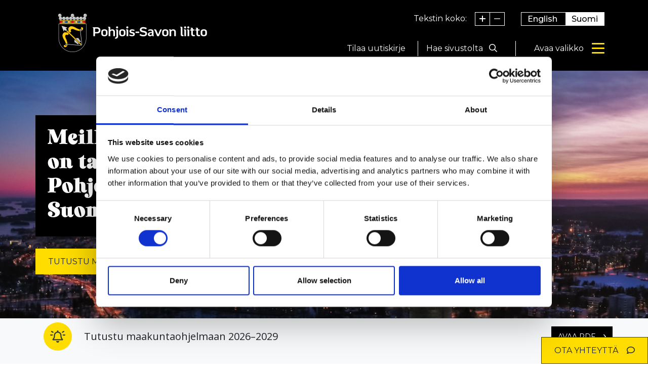

--- FILE ---
content_type: text/html; charset=UTF-8
request_url: https://www.pohjois-savo.fi/
body_size: 20873
content:
<!doctype html>
<html lang="fi">
	<head>
		<meta charset="utf-8">
		<meta name="viewport" content="width=device-width, initial-scale=1, shrink-to-fit=no">
		
		<link rel="preconnect" href="https://code.jquery.com">
<link rel="preconnect" href="https://cdnjs.cloudflare.com">
<!-- <link rel="preconnect" href="https://maxcdn.bootstrapcdn.com"> -->
		<!-- <link rel="preload" href=""> -->
		<script id="Cookiebot" src="https://consent.cookiebot.com/uc.js" data-cbid="692fa97f-ab73-42d5-9a67-b10ce50439ab" data-blockingmode="auto" type="text/javascript"></script>

<script defer src="https://code.jquery.com/jquery-3.4.1.min.js" integrity="sha256-CSXorXvZcTkaix6Yvo6HppcZGetbYMGWSFlBw8HfCJo=" crossorigin="anonymous"></script>
<!-- Uncomment two scripts below if one of the following Bootstrap features is used: Alert, Carousel, Collapse, Navbar with collapse, Dropdown, Modal, Tooltip, ScrollSpy or checkbox/radio toggling via button -->
<script defer src="https://cdnjs.cloudflare.com/ajax/libs/popper.js/1.14.7/umd/popper.min.js" integrity="sha384-UO2eT0CpHqdSJQ6hJty5KVphtPhzWj9WO1clHTMGa3JDZwrnQq4sF86dIHNDz0W1" crossorigin="anonymous"></script>
<script defer src="https://stackpath.bootstrapcdn.com/bootstrap/4.3.0/js/bootstrap.min.js" integrity="sha384-7aThvCh9TypR7fIc2HV4O/nFMVCBwyIUKL8XCtKE+8xgCgl/PQGuFsvShjr74PBp" crossorigin="anonymous"></script>

<script defer src="https://www.pohjois-savo.fi/media/layout/vendor/ab-datepicker-master/js/locales/fi.min.js"></script>
<script defer src="https://www.pohjois-savo.fi/media/layout/vendor/ab-datepicker-master/js/datepicker.min.js"></script>

<script defer src="https://www.pohjois-savo.fi/media/layout/build/js/main.js?_=1706256214"></script>

		<link href="https://fonts.googleapis.com/css2?family=Montserrat:ital,wght@0,100;0,300;0,400;0,500;0,600;0,700;1,400&display=swap" rel="stylesheet">
<link href="https://fonts.googleapis.com/css2?family=Open+Sans:wght@300;400;600;700;800&display=swap" rel="stylesheet">
<link href="https://www.pohjois-savo.fi/media/layout/fonts/laurens/laurens.css" rel="stylesheet">
<link rel="stylesheet" href="https://www.pohjois-savo.fi/media/layout/vendor/ab-datepicker-master/css/datepicker.css">

	<link rel="stylesheet" href="https://www.pohjois-savo.fi/media/layout/build/css/main.css?_=1706256214">
	<link rel="stylesheet" href="https://www.pohjois-savo.fi/media/layout/build/css/print.css?_=1706256215" media="print">

		
		<link rel="apple-touch-icon" sizes="180x180" href="https://www.pohjois-savo.fi/layout/img/favicon/apple-touch-icon.png">
<link rel="icon" type="image/png" sizes="32x32" href="https://www.pohjois-savo.fi/layout/img/favicon/favicon-32x32.png">
<link rel="icon" type="image/png" sizes="16x16" href="https://www.pohjois-savo.fi/layout/img/favicon/favicon-16x16.png">
<link rel="manifest" href="https://www.pohjois-savo.fi/layout/img/favicon/site.webmanifest">
<link rel="mask-icon" href="https://www.pohjois-savo.fi/layout/img/favicon/safari-pinned-tab.svg" color="#5bbad5">
<meta name="msapplication-TileColor" content="#ffc40d">
<meta name="theme-color" content="#ffffff">

		<title>Pohjois-Savon liitto - Pohjois-Savon liitto | Kuntien asialla</title>            
		<meta name="description" content="Meillä on tietoa. Meillä on taitoa. Teemme tekoja Pohjois-Savolle ja koko Suomelle.">
		<meta property="og:site_name" content="Pohjois-Savon liitto | Kuntien asialla">
		<meta property="og:url" content="https://www.pohjois-savo.fi/">
		<meta property="og:title" content="Pohjois-Savon liitto - Pohjois-Savon liitto | Kuntien asialla">
		<meta property="og:description" content="Meillä on tietoa. Meillä on taitoa. Teemme tekoja Pohjois-Savolle ja koko Suomelle.">
		<!--<meta property="og:image" content="https://www.pohjois-savo.fi/media/layout/img/logo.png">-->
		
		<!--<meta name="twitter:site" content="@sitename">
		<meta name="twitter:creator" content="@sitename">
		<meta name="twitter:image" content="https://www.pohjois-savo.fi/media/layout/img/logo.png">-->
		<meta name="twitter:title" content="Pohjois-Savon liitto - Pohjois-Savon liitto | Kuntien asialla">
		<meta name="twitter:description" content="Meillä on tietoa. Meillä on taitoa. Teemme tekoja Pohjois-Savolle ja koko Suomelle.">
		<meta name="twitter:url" content="https://www.pohjois-savo.fi/">
		<meta name="twitter:domain" content="https://www.pohjois-savo.fi">
		
		<meta http-equiv="Content-Type" content="text/html; charset=UTF-8" />
<link rel="canonical" href="https://www.pohjois-savo.fi" />
<link rel="alternate" href="https://www.pohjois-savo.fi/en" hreflang="en">
<link rel="alternate" href="https://www.pohjois-savo.fi" hreflang="fi">
<link rel="alternate" href="https://www.pohjois-savo.fi" hreflang="x-default">

		<script>
  (function(i,s,o,g,r,a,m){i['GoogleAnalyticsObject']=r;i[r]=i[r]||function(){
  (i[r].q=i[r].q||[]).push(arguments)},i[r].l=1*new Date();a=s.createElement(o),
  m=s.getElementsByTagName(o)[0];a.async=1;a.src=g;m.parentNode.insertBefore(a,m)
  })(window,document,'script','//www.google-analytics.com/analytics.js','ga');

  ga('create', 'UA-44226730-2', 'auto');
  ga('send', 'pageview');

</script>

<!-- Matomo -->
<script>
  var _paq = window._paq = window._paq || [];
  /* tracker methods like "setCustomDimension" should be called before "trackPageView" */
  _paq.push(['trackPageView']);
  _paq.push(['enableLinkTracking']);
  (function() {
    var u="https://analytics.liana.fi/";
    _paq.push(['setTrackerUrl', u+'matomo.php']);
    _paq.push(['setSiteId', '8']);
    var d=document, g=d.createElement('script'), s=d.getElementsByTagName('script')[0];
    g.async=true; g.src=u+'matomo.js'; s.parentNode.insertBefore(g,s);
  })();
</script>
<noscript><p><img src="https://analytics.liana.fi/matomo.php?idsite=8&amp;rec=1" style="border:0;" alt="" /></p></noscript>
<!-- End Matomo Code -->

	</head>
	<body>
		<header class="site-header">
			<!-- Skip link -->
<a href="#site-main" class="btn btn-primary px-lg-5 skip-link">
	Siirry pääsisältöön</a>
<div class="bg-black text-white">
	<div class="container-lg">
		<div class="row">
			<!-- Logo and site name -->
			<div class="col-7 col-lg-6 d-flex align-items-center">
				<div class="d-none d-lg-block logo-header-wrapper position-relative h-100 ">
					<div class="position-absolute p-3">
						<a href="https://www.pohjois-savo.fi/etusivu.html" class=""><img class="" src="https://www.pohjois-savo.fi/media/1-etusivu/logo/cache/psl-vaakunalogo-320x320.png" alt="Pohjois-Savo" /></a>					</div>
				</div>
				<div class="d-md-none d-lg-none mx-lg-4 py-lg-5 font-size-lg-5">
					<a class="link-unstyled text-uppercase" href="https://www.pohjois-savo.fi/etusivu.html">Pohjois-Savon liitto</a>
				</div>
			</div>
			
			<!--<div class="col-7 col-lg-6 d-flex align-items-center">
				<div class="d-none d-lg-block logo-header-wrapper position-relative h-100 ">
					<div class="logo-header position-absolute bg-white p-3">
						< % BLOCK:2 ON PAGE:6 % >
					</div>
				</div>
				<div class="mx-lg-4 py-lg-5 font-size-lg-5">
					<a class="link-unstyled text-uppercase" href="https://www.pohjois-savo.fi/etusivu.html">Pohjois-Savon liitto</a>
				</div>
			</div>-->
			<!-- Other header elements -->
			<div class="col-5 col-lg-6 py-lg-4">
				<div class="d-none d-lg-flex justify-content-end mb-4">
					<!-- Font size links -->
					<div class="d-flex mr-3">
						<span class="">Tekstin koko:</span>
						<div class="ml-3 border-1px border-all border-white d-flex">
							<button aria-label="Suurenna tekstiä" class="btn btn-unstyled btn-focus text-white texttoggler js-enlarge-text-btn border-right border-1px px-2 py-0"><i class="far fa-plus"></i></button>
							<button disabled aria-label="Pienennä tekstiä" class="btn btn-unstyled btn-focus text-white texttoggler js-downsize-text-btn px-2 py-0"><i class="far fa-minus"></i></button>
						</div>
					</div>
					<!-- Language links -->
					<div class="border-1px border-all border-white ml-3">
						<a class="text-white px-2half py-1 link-unstyled" href="https://www.pohjois-savo.fi/en">English</a>
						<a class="bg-white px-2half py-1 link-unstyled text-secondary" href="https://www.pohjois-savo.fi/">Suomi</a>
						<!-- TODO Uncomment next line when translations are ready -->
						<!--<a class="text-white px-2half py-1 link-unstyled" href="https://www.pohjois-savo.fi/en/north-savo.html">In English</a><a class="bg-white px-2half py-1 link-unstyled text-secondary" href="https://www.pohjois-savo.fi/etusivu.html">Suomeksi</a> -->
					</div>
				</div>
				<div class="d-flex align-items-center justify-content-end mr-n3 mr-lg-0">
					
					<!-- Newsletter button -->
					<button class="d-none d-lg-inline-block btn btn-unstyled text-white text-center mr-2 py-2 px-3" data-toggle="modal" data-target="#newsletterModal">Tilaa uutiskirje</button>
					<span class="d-none d-lg-inline border-lg-right border-1px mr-3" style="height:30px"></span>
									<!-- Search toggle -->
					<button type="button" class="js-toggle-search btn btn-unstyled text-white text-center" aria-expanded="false">
						<div class="js-search-text bg-gray800 bg-lg-black px-3 py-2 py-lg-0 px-lg-0 pr-lg-4half">
							<span class="d-none d-lg-inline">Hae sivustolta</span>
							<i class="far fa-search ml-lg-2"></i>
							<span class="d-block d-lg-none">Haku</span>
						</div>
						<div class="js-search-text text-black bg-primary bg-lg-black border-0 border-lg-1px border-all px-3 py-2 py-lg-0 px-lg-0 pr-lg-4half" style="display:none;">
							<span class="text-lg-white js-search-text d-none d-lg-inline">Sulje haku</span>
							<i class="text-lg-white far fa-times ml-lg-2"></i>
							<span class="d-block d-lg-none">Sulje</span>
						</div>
					</button>
					<span class="d-none d-lg-inline border-lg-right border-1px" style="height:30px"></span>
					<!-- Menu toggle -->
					<button type="button" class="d-none d-lg-flex ml-lg-4 js-toggle-main-menu main-menu-toggler" aria-expanded="false" aria-controls="menu">
						<span class="js-open-text text-white" aria-label="Avaa valikko"><span class="d-block">Avaa valikko</span></span>
						<span class="js-close-text d-none text-white" aria-label="Sulje valikko"><span class="d-block">Sulje valikko</span></span>
						<div class="bars ml-3 my-0">
							<span class="bar bar-top"></span>
							<span class="bar bar-center"></span>
							<span class="bar bar-bottom"></span>
						</div>
					</button>
					<!-- Mobile menu toggle -->
					<button type="button" class="d-lg-none js-open-mobile-menu main-menu-toggler flex-column-reverse" aria-expanded="false" aria-controls="menu">
						<span class="js-open-text text-white" aria-label="Avaa valikko"><span class="d-none d-lg-block">Avaa valikko</span><span class="d-lg-none">Menu</span></span>
						<span class="js-close-text d-none text-white" aria-label="Sulje valikko"><span class="px-1">Sulje</span></span>
						<div class="bars my-1half">
							<span class="bar bar-top"></span>
							<span class="bar bar-center"></span>
							<span class="bar bar-bottom"></span>
						</div>
					</button>
				</div>
			</div>
		</div>
	</div>
	<!-- Search modal -->
	<div class="js-search-modal header-search" style="display:none;">
		<div class="container py-3half">
			<form class="search-form d-flex justify-content-end" action="https://www.pohjois-savo.fi/hakutulokset.html">
				<input class="search_keywords border-0 search-field px-2 py-2half font-size-4" type="search" name="q" placeholder="Kirjoita hakusana" aria-label="Kirjoita hakusana">
				<button type="submit" class="search_submit search-btn text-uppercase text-black btn bg-primary px-lg-3half font-size-4">Hae</button>
			</form>
		</div>
	</div>
</div>

<!-- Main menus -->

<div class="position-absolute w-100">
	<!-- Desktop Menu -->
	<div class="d-none d-lg-block container">
		<nav class="js-main-nav nav-main ml-auto" id="main-menu" style="display: none;">
			<ul class="js-main-nav-menu nav-main__menu">
				




<li class=" nav-main__nav-item">
	<a class="js-main-nav-link nav-main__nav-link level1 js-current-page currentpage" href="https://www.pohjois-savo.fi/etusivu.html">Etusivu</a>
	
	
</li>





<li class=" nav-main__nav-item js-has-subitems has-subitems">
	<a class="js-main-nav-link nav-main__nav-link level1 has-subitems" href="https://www.pohjois-savo.fi/aluekehitys-ja-ohjelmatyo.html">Aluekehitys ja ohjelmatyö</a>
	
	
	<button class="js-open-submenu nav-main__submenu-toggler js-toggle-lvl2" aria-expanded="false" aria-label="Avaa alavalikko Aluekehitys ja ohjelmatyö">
		<i class="js-toggle-icon nav-main__toggle-icon far fa-angle-right"></i>
	</button>
	

<ul class="js-submenu nav-main__submenu next" style="display: none;">




<li class=" nav-main__nav-item">
	<a class="js-main-nav-link nav-main__nav-link level2" href="https://www.pohjois-savo.fi/aluekehitys-ja-ohjelmatyo/maakuntasuunnitelma-ja-ohjelma.html">Maakuntasuunnitelma ja -ohjelma</a>
	
	
</li>





<li class=" nav-main__nav-item">
	<a class="js-main-nav-link nav-main__nav-link level2" href="https://www.pohjois-savo.fi/aluekehitys-ja-ohjelmatyo/maakuntaohjelman-toimeenpanosuunnitelma.html">Maakuntaohjelman toimeenpanosuunnitelma</a>
	
	
</li>





<li class=" nav-main__nav-item">
	<a class="js-main-nav-link nav-main__nav-link level2" href="https://www.pohjois-savo.fi/aluekehitys-ja-ohjelmatyo/tilastot-ja-ennakointi.html">Tilastot ja ennakointi</a>
	
	
</li>





<li class=" nav-main__nav-item">
	<a class="js-main-nav-link nav-main__nav-link level2" href="https://www.pohjois-savo.fi/aluekehitys-ja-ohjelmatyo/tilanne-ja-kehityskuva.html">Tilanne- ja kehityskuva</a>
	
	
</li>





<li class=" nav-main__nav-item">
	<a class="js-main-nav-link nav-main__nav-link level2" href="https://www.pohjois-savo.fi/aluekehitys-ja-ohjelmatyo/alykas-erikoistuminen.html">Älykäs erikoistuminen</a>
	
	
</li>





<li class=" nav-main__nav-item js-has-subitems has-subitems">
	<a class="js-main-nav-link nav-main__nav-link level2 has-subitems" href="https://www.pohjois-savo.fi/aluekehitys-ja-ohjelmatyo/kokonaisturvallisuuden-klusteri.html">Kokonaisturvallisuuden klusteri</a>
	
	
	<button class="js-open-submenu nav-main__submenu-toggler js-toggle-lvl3" aria-expanded="false" aria-label="Avaa alavalikko Kokonaisturvallisuuden klusteri">
		<i class="js-toggle-icon nav-main__toggle-icon far fa-angle-right"></i>
	</button>
	

<ul class="js-submenu nav-main__submenu next" style="display: none;">




<li class=" nav-main__nav-item">
	<a class="js-main-nav-link nav-main__nav-link level3" href="https://www.pohjois-savo.fi/aluekehitys-ja-ohjelmatyo/kokonaisturvallisuuden-klusteri/visio-missio-ja-tavoitteet.html">Visio, missio ja tavoitteet</a>
	
	
</li>





<li class=" nav-main__nav-item">
	<a class="js-main-nav-link nav-main__nav-link level3" href="https://www.pohjois-savo.fi/aluekehitys-ja-ohjelmatyo/kokonaisturvallisuuden-klusteri/ajankohtaista.html">Ajankohtaista</a>
	
	
</li>





<li class=" nav-main__nav-item">
	<a class="js-main-nav-link nav-main__nav-link level3" href="https://www.pohjois-savo.fi/aluekehitys-ja-ohjelmatyo/kokonaisturvallisuuden-klusteri/yhteistyo-2.html">Yhteistyö</a>
	
	
</li>





<li class=" nav-main__nav-item">
	<a class="js-main-nav-link nav-main__nav-link level3" href="https://www.pohjois-savo.fi/aluekehitys-ja-ohjelmatyo/kokonaisturvallisuuden-klusteri/in-english-2.html">In English</a>
	
	
</li>





<li class=" nav-main__nav-item">
	<a class="js-main-nav-link nav-main__nav-link level3" href="https://www.pohjois-savo.fi/aluekehitys-ja-ohjelmatyo/kokonaisturvallisuuden-klusteri/tilaa-uutiskirjeemme.html">Tilaa uutiskirjeemme</a>
	
	
</li>




</ul>


	
</li>





<li class=" nav-main__nav-item js-has-subitems has-subitems">
	<a class="js-main-nav-link nav-main__nav-link level2 has-subitems" href="https://www.pohjois-savo.fi/aluekehitys-ja-ohjelmatyo/kulttuuri-ja-luovat-alat.html">Kulttuuri ja luovat alat</a>
	
	
	<button class="js-open-submenu nav-main__submenu-toggler js-toggle-lvl3" aria-expanded="false" aria-label="Avaa alavalikko Kulttuuri ja luovat alat">
		<i class="js-toggle-icon nav-main__toggle-icon far fa-angle-right"></i>
	</button>
	

<ul class="js-submenu nav-main__submenu next" style="display: none;">




<li class=" nav-main__nav-item">
	<a class="js-main-nav-link nav-main__nav-link level3" href="https://www.pohjois-savo.fi/aluekehitys-ja-ohjelmatyo/kulttuuri-ja-luovat-alat/ohjelmatyo.html">Ohjelmatyö</a>
	
	
</li>





<li class=" nav-main__nav-item">
	<a class="js-main-nav-link nav-main__nav-link level3" href="https://www.pohjois-savo.fi/aluekehitys-ja-ohjelmatyo/kulttuuri-ja-luovat-alat/tyoryhma.html">Työryhmä</a>
	
	
</li>





<li class=" nav-main__nav-item">
	<a class="js-main-nav-link nav-main__nav-link level3" href="https://www.pohjois-savo.fi/aluekehitys-ja-ohjelmatyo/kulttuuri-ja-luovat-alat/rahoitusmahdollisuudet.html">Rahoitusmahdollisuudet</a>
	
	
</li>





<li class=" nav-main__nav-item">
	<a class="js-main-nav-link nav-main__nav-link level3" href="https://www.pohjois-savo.fi/aluekehitys-ja-ohjelmatyo/kulttuuri-ja-luovat-alat/kulttuuri-itaa.html">Kulttuuri itää</a>
	
	
</li>





<li class=" nav-main__nav-item">
	<a class="js-main-nav-link nav-main__nav-link level3" href="https://www.pohjois-savo.fi/aluekehitys-ja-ohjelmatyo/kulttuuri-ja-luovat-alat/sillanrakentajat.html">Sillanrakentajat</a>
	
	
</li>




</ul>


	
</li>





<li class=" nav-main__nav-item">
	<a class="js-main-nav-link nav-main__nav-link level2" href="https://www.pohjois-savo.fi/aluekehitys-ja-ohjelmatyo/omat-hankkeet.html">Omat hankkeet</a>
	
	
</li>




</ul>


	
</li>





<li class=" nav-main__nav-item js-has-subitems has-subitems">
	<a class="js-main-nav-link nav-main__nav-link level1 has-subitems" href="https://www.pohjois-savo.fi/hankerahoitus.html">Hankerahoitus</a>
	
	
	<button class="js-open-submenu nav-main__submenu-toggler js-toggle-lvl2" aria-expanded="false" aria-label="Avaa alavalikko Hankerahoitus">
		<i class="js-toggle-icon nav-main__toggle-icon far fa-angle-right"></i>
	</button>
	

<ul class="js-submenu nav-main__submenu next" style="display: none;">




<li class=" nav-main__nav-item">
	<a class="js-main-nav-link nav-main__nav-link level2" href="https://www.pohjois-savo.fi/hankerahoitus/hakuajat.html">Hakuajat</a>
	
	
</li>





<li class=" nav-main__nav-item js-has-subitems has-subitems">
	<a class="js-main-nav-link nav-main__nav-link level2 has-subitems" href="https://www.pohjois-savo.fi/hankerahoitus/eakr-rahoitus.html">EAKR-rahoitus</a>
	
	
	<button class="js-open-submenu nav-main__submenu-toggler js-toggle-lvl3" aria-expanded="false" aria-label="Avaa alavalikko EAKR-rahoitus">
		<i class="js-toggle-icon nav-main__toggle-icon far fa-angle-right"></i>
	</button>
	

<ul class="js-submenu nav-main__submenu next" style="display: none;">




<li class=" nav-main__nav-item">
	<a class="js-main-nav-link nav-main__nav-link level3" href="https://www.pohjois-savo.fi/hankerahoitus/eakr-rahoitus/rahoituksen-hakeminen.html">Rahoituksen hakeminen</a>
	
	
</li>





<li class=" nav-main__nav-item">
	<a class="js-main-nav-link nav-main__nav-link level3" href="https://www.pohjois-savo.fi/hankerahoitus/eakr-rahoitus/ohjeet-ja-lomakkeet.html">Ohjeet ja lomakkeet</a>
	
	
</li>





<li class=" nav-main__nav-item">
	<a class="js-main-nav-link nav-main__nav-link level3" href="https://www.pohjois-savo.fi/hankerahoitus/eakr-rahoitus/ohjeet-hankeviestintaan.html">Ohjeet hankeviestintään</a>
	
	
</li>




</ul>


	
</li>





<li class=" nav-main__nav-item js-has-subitems has-subitems">
	<a class="js-main-nav-link nav-main__nav-link level2 has-subitems" href="https://www.pohjois-savo.fi/hankerahoitus/jtf-rahoitus.html">JTF-rahoitus</a>
	
	
	<button class="js-open-submenu nav-main__submenu-toggler js-toggle-lvl3" aria-expanded="false" aria-label="Avaa alavalikko JTF-rahoitus">
		<i class="js-toggle-icon nav-main__toggle-icon far fa-angle-right"></i>
	</button>
	

<ul class="js-submenu nav-main__submenu next" style="display: none;">




<li class=" nav-main__nav-item">
	<a class="js-main-nav-link nav-main__nav-link level3" href="https://www.pohjois-savo.fi/hankerahoitus/jtf-rahoitus/rahoituksen-hakeminen.html">Rahoituksen hakeminen</a>
	
	
</li>





<li class=" nav-main__nav-item">
	<a class="js-main-nav-link nav-main__nav-link level3" href="https://www.pohjois-savo.fi/hankerahoitus/jtf-rahoitus/ohjeet-ja-lomakkeet.html">Ohjeet ja lomakkeet</a>
	
	
</li>





<li class=" nav-main__nav-item">
	<a class="js-main-nav-link nav-main__nav-link level3" href="https://www.pohjois-savo.fi/hankerahoitus/jtf-rahoitus/ohjeet-hankeviestintaan.html">Ohjeet hankeviestintään</a>
	
	
</li>




</ul>


	
</li>





<li class=" nav-main__nav-item js-has-subitems has-subitems">
	<a class="js-main-nav-link nav-main__nav-link level2 has-subitems" href="https://www.pohjois-savo.fi/hankerahoitus/rahoitetut-hankkeet.html">Rahoitetut hankkeet</a>
	
	
	<button class="js-open-submenu nav-main__submenu-toggler js-toggle-lvl3" aria-expanded="false" aria-label="Avaa alavalikko Rahoitetut hankkeet">
		<i class="js-toggle-icon nav-main__toggle-icon far fa-angle-right"></i>
	</button>
	

<ul class="js-submenu nav-main__submenu next" style="display: none;">




<li class=" nav-main__nav-item">
	<a class="js-main-nav-link nav-main__nav-link level3" href="https://www.pohjois-savo.fi/hankerahoitus/rahoitetut-hankkeet/rahoitetut-akke-ja-aiko-hankkeet.html">Rahoitetut AKKE- ja AIKO-hankkeet</a>
	
	
</li>




</ul>


	
</li>





<li class=" nav-main__nav-item js-has-subitems has-subitems">
	<a class="js-main-nav-link nav-main__nav-link level2 has-subitems" href="https://www.pohjois-savo.fi/hankerahoitus/hanketarinat.html">Hanketarinat</a>
	
	
	<button class="js-open-submenu nav-main__submenu-toggler js-toggle-lvl3" aria-expanded="false" aria-label="Avaa alavalikko Hanketarinat">
		<i class="js-toggle-icon nav-main__toggle-icon far fa-angle-right"></i>
	</button>
	

<ul class="js-submenu nav-main__submenu next" style="display: none;">




<li class=" nav-main__nav-item">
	<a class="js-main-nav-link nav-main__nav-link level3" href="https://www.pohjois-savo.fi/hankerahoitus/hanketarinat/hyvinvointiteknologia-ja-laakekehitys.html">Hyvinvointiteknologia ja lääkekehitys</a>
	
	
</li>





<li class=" nav-main__nav-item">
	<a class="js-main-nav-link nav-main__nav-link level3" href="https://www.pohjois-savo.fi/hankerahoitus/hanketarinat/kone-ja-energiateknologia.html">Kone- ja energiateknologia</a>
	
	
</li>





<li class=" nav-main__nav-item">
	<a class="js-main-nav-link nav-main__nav-link level3" href="https://www.pohjois-savo.fi/hankerahoitus/hanketarinat/matkailu-ja-luova-talous.html">Matkailu ja luova talous</a>
	
	
</li>





<li class=" nav-main__nav-item">
	<a class="js-main-nav-link nav-main__nav-link level3" href="https://www.pohjois-savo.fi/hankerahoitus/hanketarinat/metsa-bio-ja-kiertotalous.html">Metsä-, bio- ja kiertotalous</a>
	
	
</li>





<li class=" nav-main__nav-item">
	<a class="js-main-nav-link nav-main__nav-link level3" href="https://www.pohjois-savo.fi/hankerahoitus/hanketarinat/ruokajarjestelma.html">Ruokajärjestelmä</a>
	
	
</li>





<li class=" nav-main__nav-item">
	<a class="js-main-nav-link nav-main__nav-link level3" href="https://www.pohjois-savo.fi/hankerahoitus/hanketarinat/alykkaat-vesijarjestelmat.html">Älykkäät vesijärjestelmät</a>
	
	
</li>





<li class=" nav-main__nav-item">
	<a class="js-main-nav-link nav-main__nav-link level3" href="https://www.pohjois-savo.fi/hankerahoitus/hanketarinat/muut-teemat.html">Muut teemat</a>
	
	
</li>




</ul>


	
</li>





<li class=" nav-main__nav-item">
	<a class="js-main-nav-link nav-main__nav-link level2" href="https://www.pohjois-savo.fi/hankerahoitus/kansainvalinen-eu-rahoitus.html">Kansainvälinen EU-rahoitus</a>
	
	
</li>





<li class=" nav-main__nav-item js-has-subitems has-subitems">
	<a class="js-main-nav-link nav-main__nav-link level2 has-subitems" href="https://www.pohjois-savo.fi/hankerahoitus/pohjois-savon-kehittamisrahasto.html">Pohjois-Savon kehittämisrahasto</a>
	
	
	<button class="js-open-submenu nav-main__submenu-toggler js-toggle-lvl3" aria-expanded="false" aria-label="Avaa alavalikko Pohjois-Savon kehittämisrahasto">
		<i class="js-toggle-icon nav-main__toggle-icon far fa-angle-right"></i>
	</button>
	

<ul class="js-submenu nav-main__submenu next" style="display: none;">




<li class=" nav-main__nav-item">
	<a class="js-main-nav-link nav-main__nav-link level3" href="https://www.pohjois-savo.fi/hankerahoitus/pohjois-savon-kehittamisrahasto/ohjeet-ja-lomakkeet.html">Ohjeet ja lomakkeet</a>
	
	
</li>





<li class=" nav-main__nav-item">
	<a class="js-main-nav-link nav-main__nav-link level3" href="https://www.pohjois-savo.fi/hankerahoitus/pohjois-savon-kehittamisrahasto/hankeviestinta.html">Hankeviestintä</a>
	
	
</li>




</ul>


	
</li>





<li class=" nav-main__nav-item js-has-subitems has-subitems">
	<a class="js-main-nav-link nav-main__nav-link level2 has-subitems" href="https://www.pohjois-savo.fi/hankerahoitus/akke-ja-aiko-rahoitus.html">AKKE- ja AIKO-rahoitus</a>
	
	
	<button class="js-open-submenu nav-main__submenu-toggler js-toggle-lvl3" aria-expanded="false" aria-label="Avaa alavalikko AKKE- ja AIKO-rahoitus">
		<i class="js-toggle-icon nav-main__toggle-icon far fa-angle-right"></i>
	</button>
	

<ul class="js-submenu nav-main__submenu next" style="display: none;">




<li class=" nav-main__nav-item">
	<a class="js-main-nav-link nav-main__nav-link level3" href="https://www.pohjois-savo.fi/hankerahoitus/akke-ja-aiko-rahoitus/ohjeet-ja-lomakkeet.html">Ohjeet ja lomakkeet</a>
	
	
</li>





<li class=" nav-main__nav-item">
	<a class="js-main-nav-link nav-main__nav-link level3" href="https://www.pohjois-savo.fi/hankerahoitus/akke-ja-aiko-rahoitus/hankeviestinta.html">Hankeviestintä</a>
	
	
</li>




</ul>


	
</li>





<li class=" nav-main__nav-item js-has-subitems has-subitems">
	<a class="js-main-nav-link nav-main__nav-link level2 has-subitems" href="https://www.pohjois-savo.fi/hankerahoitus/av-tuotantokannustin.html">AV-tuotantokannustin</a>
	
	
	<button class="js-open-submenu nav-main__submenu-toggler js-toggle-lvl3" aria-expanded="false" aria-label="Avaa alavalikko AV-tuotantokannustin">
		<i class="js-toggle-icon nav-main__toggle-icon far fa-angle-right"></i>
	</button>
	

<ul class="js-submenu nav-main__submenu next" style="display: none;">




<li class=" nav-main__nav-item">
	<a class="js-main-nav-link nav-main__nav-link level3" href="https://www.pohjois-savo.fi/hankerahoitus/av-tuotantokannustin/rahoituksen-hakeminen.html">Rahoituksen hakeminen</a>
	
	
</li>





<li class=" nav-main__nav-item">
	<a class="js-main-nav-link nav-main__nav-link level3" href="https://www.pohjois-savo.fi/hankerahoitus/av-tuotantokannustin/ohjeet-ja-lomakkeet.html">Ohjeet ja lomakkeet</a>
	
	
</li>





<li class=" nav-main__nav-item">
	<a class="js-main-nav-link nav-main__nav-link level3" href="https://www.pohjois-savo.fi/hankerahoitus/av-tuotantokannustin/neuvonta.html">Neuvonta</a>
	
	
</li>




</ul>


	
</li>




</ul>


	
</li>





<li class=" nav-main__nav-item js-has-subitems has-subitems">
	<a class="js-main-nav-link nav-main__nav-link level1 has-subitems" href="https://www.pohjois-savo.fi/maakuntakaavat-ja-liikenne.html">Maakuntakaavat ja liikenne</a>
	
	
	<button class="js-open-submenu nav-main__submenu-toggler js-toggle-lvl2" aria-expanded="false" aria-label="Avaa alavalikko Maakuntakaavat ja liikenne">
		<i class="js-toggle-icon nav-main__toggle-icon far fa-angle-right"></i>
	</button>
	

<ul class="js-submenu nav-main__submenu next" style="display: none;">




<li class=" nav-main__nav-item">
	<a class="js-main-nav-link nav-main__nav-link level2" href="https://www.pohjois-savo.fi/maakuntakaavat-ja-liikenne/maakuntakaavoitus.html">Maakuntakaavoitus</a>
	
	
</li>





<li class=" nav-main__nav-item js-has-subitems has-subitems">
	<a class="js-main-nav-link nav-main__nav-link level2 has-subitems" href="https://www.pohjois-savo.fi/maakuntakaavat-ja-liikenne/voimassa-olevat-maakuntakaavat.html">Voimassa olevat maakuntakaavat</a>
	
	
	<button class="js-open-submenu nav-main__submenu-toggler js-toggle-lvl3" aria-expanded="false" aria-label="Avaa alavalikko Voimassa olevat maakuntakaavat">
		<i class="js-toggle-icon nav-main__toggle-icon far fa-angle-right"></i>
	</button>
	

<ul class="js-submenu nav-main__submenu next" style="display: none;">




<li class=" nav-main__nav-item">
	<a class="js-main-nav-link nav-main__nav-link level3" href="https://www.pohjois-savo.fi/maakuntakaavat-ja-liikenne/voimassa-olevat-maakuntakaavat/yhdistelmakaava.html">Yhdistelmäkaava</a>
	
	
</li>





<li class=" nav-main__nav-item">
	<a class="js-main-nav-link nav-main__nav-link level3" href="https://www.pohjois-savo.fi/maakuntakaavat-ja-liikenne/voimassa-olevat-maakuntakaavat/maakuntakaava-2040-2.-vaihe.html">Maakuntakaava 2040 (2. vaihe)</a>
	
	
</li>





<li class=" nav-main__nav-item">
	<a class="js-main-nav-link nav-main__nav-link level3" href="https://www.pohjois-savo.fi/maakuntakaavat-ja-liikenne/voimassa-olevat-maakuntakaavat/maakuntakaava-2040-1.-vaihe.html">Maakuntakaava 2040 (1. vaihe)</a>
	
	
</li>





<li class=" nav-main__nav-item">
	<a class="js-main-nav-link nav-main__nav-link level3" href="https://www.pohjois-savo.fi/maakuntakaavat-ja-liikenne/voimassa-olevat-maakuntakaavat/kuopion-seutu.html">Kuopion seutu</a>
	
	
</li>




</ul>


	
</li>





<li class=" nav-main__nav-item">
	<a class="js-main-nav-link nav-main__nav-link level2" href="https://www.pohjois-savo.fi/maakuntakaavat-ja-liikenne/valmisteilla-olevat-maakuntakaavat.html">Valmisteilla olevat maakuntakaavat</a>
	
	
</li>





<li class=" nav-main__nav-item js-has-subitems has-subitems">
	<a class="js-main-nav-link nav-main__nav-link level2 has-subitems" href="https://www.pohjois-savo.fi/maakuntakaavat-ja-liikenne/liikennejarjestelma.html">Liikennejärjestelmä</a>
	
	
	<button class="js-open-submenu nav-main__submenu-toggler js-toggle-lvl3" aria-expanded="false" aria-label="Avaa alavalikko Liikennejärjestelmä">
		<i class="js-toggle-icon nav-main__toggle-icon far fa-angle-right"></i>
	</button>
	

<ul class="js-submenu nav-main__submenu next" style="display: none;">




<li class=" nav-main__nav-item">
	<a class="js-main-nav-link nav-main__nav-link level3" href="https://www.pohjois-savo.fi/maakuntakaavat-ja-liikenne/liikennejarjestelma/uutiset.html">Uutiset</a>
	
	
</li>





<li class=" nav-main__nav-item">
	<a class="js-main-nav-link nav-main__nav-link level3" href="https://www.pohjois-savo.fi/maakuntakaavat-ja-liikenne/liikennejarjestelma/muualla-verkossa.html">Muualla verkossa</a>
	
	
</li>




</ul>


	
</li>




</ul>


	
</li>





<li class=" nav-main__nav-item js-has-subitems has-subitems">
	<a class="js-main-nav-link nav-main__nav-link level1 has-subitems" href="https://www.pohjois-savo.fi/vaikuttaminen-ja-yhteistyo.html">Vaikuttaminen ja yhteistyö</a>
	
	
	<button class="js-open-submenu nav-main__submenu-toggler js-toggle-lvl2" aria-expanded="false" aria-label="Avaa alavalikko Vaikuttaminen ja yhteistyö">
		<i class="js-toggle-icon nav-main__toggle-icon far fa-angle-right"></i>
	</button>
	

<ul class="js-submenu nav-main__submenu next" style="display: none;">




<li class=" nav-main__nav-item">
	<a class="js-main-nav-link nav-main__nav-link level2" href="https://www.pohjois-savo.fi/vaikuttaminen-ja-yhteistyo/pohjois-savo.html">Pohjois-Savo</a>
	
	
</li>





<li class=" nav-main__nav-item">
	<a class="js-main-nav-link nav-main__nav-link level2" href="https://www.pohjois-savo.fi/vaikuttaminen-ja-yhteistyo/ita-suomi.html">Itä-Suomi</a>
	
	
</li>





<li class=" nav-main__nav-item">
	<a class="js-main-nav-link nav-main__nav-link level2" href="https://www.pohjois-savo.fi/vaikuttaminen-ja-yhteistyo/ita-ja-pohjois-suomi.html">Itä- ja Pohjois-Suomi</a>
	
	
</li>





<li class=" nav-main__nav-item">
	<a class="js-main-nav-link nav-main__nav-link level2" href="https://www.pohjois-savo.fi/vaikuttaminen-ja-yhteistyo/kansainvalinen.html">Kansainvälinen</a>
	
	
</li>





<li class=" nav-main__nav-item">
	<a class="js-main-nav-link nav-main__nav-link level2" href="https://www.pohjois-savo.fi/vaikuttaminen-ja-yhteistyo/eu-vaalitavoitteet.html">EU-vaalitavoitteet</a>
	
	
</li>




</ul>


	
</li>





<li class=" nav-main__nav-item js-has-subitems has-subitems">
	<a class="js-main-nav-link nav-main__nav-link level1 has-subitems" href="https://www.pohjois-savo.fi/paatoksenteko.html">Päätöksenteko</a>
	
	
	<button class="js-open-submenu nav-main__submenu-toggler js-toggle-lvl2" aria-expanded="false" aria-label="Avaa alavalikko Päätöksenteko">
		<i class="js-toggle-icon nav-main__toggle-icon far fa-angle-right"></i>
	</button>
	

<ul class="js-submenu nav-main__submenu next" style="display: none;">




<li class=" nav-main__nav-item">
	<a class="js-main-nav-link nav-main__nav-link level2" href="https://www.pohjois-savo.fi/paatoksenteko/esityslistat-ja-poytakirjat.html">Esityslistat ja pöytäkirjat</a>
	
	
</li>





<li class=" nav-main__nav-item">
	<a class="js-main-nav-link nav-main__nav-link level2" href="https://www.pohjois-savo.fi/paatoksenteko/kokouspaatokset.html">Kokouspäätökset</a>
	
	
</li>





<li class=" nav-main__nav-item">
	<a class="js-main-nav-link nav-main__nav-link level2" href="https://www.pohjois-savo.fi/paatoksenteko/maakuntahallitus.html">Maakuntahallitus</a>
	
	
</li>





<li class=" nav-main__nav-item">
	<a class="js-main-nav-link nav-main__nav-link level2" href="https://www.pohjois-savo.fi/paatoksenteko/maakuntavaltuusto.html">Maakuntavaltuusto</a>
	
	
</li>





<li class=" nav-main__nav-item">
	<a class="js-main-nav-link nav-main__nav-link level2" href="https://www.pohjois-savo.fi/paatoksenteko/maakunnan-yhteistyoryhma.html">Maakunnan yhteistyöryhmä</a>
	
	
</li>





<li class=" nav-main__nav-item">
	<a class="js-main-nav-link nav-main__nav-link level2" href="https://www.pohjois-savo.fi/paatoksenteko/tarkastuslautakunta.html">Tarkastuslautakunta</a>
	
	
</li>





<li class=" nav-main__nav-item">
	<a class="js-main-nav-link nav-main__nav-link level2" href="https://www.pohjois-savo.fi/paatoksenteko/viranhaltijapaatokset.html">Viranhaltijapäätökset</a>
	
	
</li>





<li class=" nav-main__nav-item js-has-subitems has-subitems">
	<a class="js-main-nav-link nav-main__nav-link level2 has-subitems" href="https://www.pohjois-savo.fi/paatoksenteko/rahoituspaatokset.html">Rahoituspäätökset</a>
	
	
	<button class="js-open-submenu nav-main__submenu-toggler js-toggle-lvl3" aria-expanded="false" aria-label="Avaa alavalikko Rahoituspäätökset">
		<i class="js-toggle-icon nav-main__toggle-icon far fa-angle-right"></i>
	</button>
	

<ul class="js-submenu nav-main__submenu next" style="display: none;">




<li class=" nav-main__nav-item">
	<a class="js-main-nav-link nav-main__nav-link level3" href="https://www.pohjois-savo.fi/paatoksenteko/rahoituspaatokset/eakr-ja-jtf-rahoituspaatokset-2021-2027.html">EAKR- ja JTF-rahoituspäätökset 2021–2027</a>
	
	
</li>





<li class=" nav-main__nav-item">
	<a class="js-main-nav-link nav-main__nav-link level3" href="https://www.pohjois-savo.fi/paatoksenteko/rahoituspaatokset/eakr-rahoituspaatokset-2014-2020.html">EAKR-rahoituspäätökset 2014–2020</a>
	
	
</li>




</ul>


	
</li>





<li class=" nav-main__nav-item">
	<a class="js-main-nav-link nav-main__nav-link level2" href="https://www.pohjois-savo.fi/paatoksenteko/lomakkeet-ja-asiakirjat.html">Lomakkeet ja asiakirjat</a>
	
	
</li>





<li class=" nav-main__nav-item">
	<a class="js-main-nav-link nav-main__nav-link level2" href="https://www.pohjois-savo.fi/paatoksenteko/sidonnaisuudet.html">Sidonnaisuudet</a>
	
	
</li>




</ul>


	
</li>





<li class=" nav-main__nav-item js-has-subitems has-subitems">
	<a class="js-main-nav-link nav-main__nav-link level1 has-subitems" href="https://www.pohjois-savo.fi/viestinta.html">Viestintä</a>
	
	
	<button class="js-open-submenu nav-main__submenu-toggler js-toggle-lvl2" aria-expanded="false" aria-label="Avaa alavalikko Viestintä">
		<i class="js-toggle-icon nav-main__toggle-icon far fa-angle-right"></i>
	</button>
	

<ul class="js-submenu nav-main__submenu next" style="display: none;">




<li class=" nav-main__nav-item">
	<a class="js-main-nav-link nav-main__nav-link level2" href="https://www.pohjois-savo.fi/viestinta/uutiset.html">Uutiset</a>
	
	
</li>





<li class=" nav-main__nav-item">
	<a class="js-main-nav-link nav-main__nav-link level2" href="https://www.pohjois-savo.fi/viestinta/kokoukset-ja-tapahtumat.html">Kokoukset ja tapahtumat</a>
	
	
</li>





<li class=" nav-main__nav-item">
	<a class="js-main-nav-link nav-main__nav-link level2" href="https://www.pohjois-savo.fi/viestinta/uutiskirje.html">Uutiskirje</a>
	
	
</li>





<li class=" nav-main__nav-item">
	<a class="js-main-nav-link nav-main__nav-link level2" href="https://www.pohjois-savo.fi/viestinta/julkiset-kuulutukset.html">Julkiset kuulutukset</a>
	
	
</li>





<li class=" nav-main__nav-item">
	<a class="js-main-nav-link nav-main__nav-link level2" href="https://www.pohjois-savo.fi/viestinta/viestintamateriaalit.html">Viestintämateriaalit</a>
	
	
</li>





<li class=" nav-main__nav-item">
	<a class="js-main-nav-link nav-main__nav-link level2" href="https://www.pohjois-savo.fi/viestinta/rekrytointi.html">Rekrytointi</a>
	
	
</li>





<li class=" nav-main__nav-item">
	<a class="js-main-nav-link nav-main__nav-link level2" href="https://www.pohjois-savo.fi/viestinta/europe-direct.html">Europe Direct</a>
	
	
</li>





<li class=" nav-main__nav-item">
	<a class="js-main-nav-link nav-main__nav-link level2" href="https://www.pohjois-savo.fi/viestinta/palvelut-medialle.html">Palvelut medialle</a>
	
	
</li>





<li class=" nav-main__nav-item">
	<a class="js-main-nav-link nav-main__nav-link level2" href="https://www.pohjois-savo.fi/viestinta/epressi.html">ePressi</a>
	
	
</li>




</ul>


	
</li>





<li class=" nav-main__nav-item js-has-subitems has-subitems">
	<a class="js-main-nav-link nav-main__nav-link level1 has-subitems" href="https://www.pohjois-savo.fi/yhteystiedot.html">Yhteystiedot</a>
	
	
	<button class="js-open-submenu nav-main__submenu-toggler js-toggle-lvl2" aria-expanded="false" aria-label="Avaa alavalikko Yhteystiedot">
		<i class="js-toggle-icon nav-main__toggle-icon far fa-angle-right"></i>
	</button>
	

<ul class="js-submenu nav-main__submenu next" style="display: none;">




<li class=" nav-main__nav-item">
	<a class="js-main-nav-link nav-main__nav-link level2" href="https://www.pohjois-savo.fi/yhteystiedot/henkiloston-yhteystiedot.html">Henkilöstön yhteystiedot</a>
	
	
</li>





<li class=" nav-main__nav-item">
	<a class="js-main-nav-link nav-main__nav-link level2" href="https://www.pohjois-savo.fi/yhteystiedot/maakuntatalon-osoitetiedot.html">Maakuntatalon osoitetiedot</a>
	
	
</li>





<li class=" nav-main__nav-item">
	<a class="js-main-nav-link nav-main__nav-link level2" href="https://www.pohjois-savo.fi/yhteystiedot/laskutustiedot.html">Laskutustiedot</a>
	
	
</li>





<li class=" nav-main__nav-item">
	<a class="js-main-nav-link nav-main__nav-link level2" href="https://www.pohjois-savo.fi/yhteystiedot/avoimet-tyopaikat.html">Avoimet työpaikat</a>
	
	
</li>





<li class=" nav-main__nav-item">
	<a class="js-main-nav-link nav-main__nav-link level2" href="https://www.pohjois-savo.fi/yhteystiedot/ota-yhteytta.html">Ota yhteyttä</a>
	
	
</li>




</ul>


	
</li>




				<!-- Newsletter links -->
				<li class="nav-main__nav-item p-3half px-lg-4 pt-lg-3 pb-3 pb-lg-0">
	<a href="https://www.pohjois-savo.fi/etusivu/tietoa-pohjois-savosta.html" class="text-white">Tietoa Pohjois-Savosta</a>
</li>

<li class="nav-main__nav-item p-3half px-lg-4 py-lg-2half bg-white bg-lg-black">
	<a href="https://www.pohjois-savo.fi/etusivu/tietoa-meista.html" class="link-unstyled text-lg-underline text-body text-lg-white">Tietoa meistä</a>
</li>
			</ul>
		</nav>
	</div>
</div>

<!-- Mobile Menu -->
<nav class="js-mobile-menu mobile-menu d-lg-none" id="mobile-menu" aria-hidden="true">
	<ul class="nav-main__menu">
		<li class="nav-main__nav-item">
	<a class="p-3half js-mobile-menu-link nav-main__nav-link level1 js-current-page currentpage" href="https://www.pohjois-savo.fi/etusivu.html" tabIndex="-1" data-level="1">Etusivu</a>
	
	
	
	
	
</li>
<li class="nav-main__nav-item js-has-subitems has-subitems">
	<a class="p-3half js-mobile-menu-link nav-main__nav-link level1 has-subitems" href="https://www.pohjois-savo.fi/aluekehitys-ja-ohjelmatyo.html" tabIndex="-1" data-level="1">Aluekehitys ja ohjelmatyö</a>
	
	
	
	
	<a class="js-open-mobile-menu-submenu d-flex align-items-center level1 p-3half pl-4 border-1px border-bottom border-left border-white" href="#" tabIndex="-1" data-level="1" aria-label="Avaa alavalikko"><i class="text-white far fa-angle-right"></i></a>
	<ul class="js-mobile-menu-submenu mobile-menu__submenu">
		<li class="level1 hasSubItems d-flex align-items-center">
			<a class="js-mobile-menu-link js-close-submenu d-flex align-items-center w-100 text-white link-unstyled font-weight-600 border-1px border-white border-bottom" href="#" tabIndex="-1" data-level="1" aria-label="Sulje alavalikko Aluekehitys ja ohjelmatyö">
				<span class="py-3 px-4 border-right border-1px"><i class="text-white far fa-angle-left"></i></span>
				<span class="pl-3">Aluekehitys ja ohjelmatyö</span>
			</a>
		</li>
		<li class="nav-main__nav-item">
	<a class="p-3half js-mobile-menu-link nav-main__nav-link level2" href="https://www.pohjois-savo.fi/aluekehitys-ja-ohjelmatyo/maakuntasuunnitelma-ja-ohjelma.html" tabIndex="-1" data-level="2">Maakuntasuunnitelma ja -ohjelma</a>
	
	
	
	
	
</li>
<li class="nav-main__nav-item">
	<a class="p-3half js-mobile-menu-link nav-main__nav-link level2" href="https://www.pohjois-savo.fi/aluekehitys-ja-ohjelmatyo/maakuntaohjelman-toimeenpanosuunnitelma.html" tabIndex="-1" data-level="2">Maakuntaohjelman toimeenpanosuunnitelma</a>
	
	
	
	
	
</li>
<li class="nav-main__nav-item">
	<a class="p-3half js-mobile-menu-link nav-main__nav-link level2" href="https://www.pohjois-savo.fi/aluekehitys-ja-ohjelmatyo/tilastot-ja-ennakointi.html" tabIndex="-1" data-level="2">Tilastot ja ennakointi</a>
	
	
	
	
	
</li>
<li class="nav-main__nav-item">
	<a class="p-3half js-mobile-menu-link nav-main__nav-link level2" href="https://www.pohjois-savo.fi/aluekehitys-ja-ohjelmatyo/tilanne-ja-kehityskuva.html" tabIndex="-1" data-level="2">Tilanne- ja kehityskuva</a>
	
	
	
	
	
</li>
<li class="nav-main__nav-item">
	<a class="p-3half js-mobile-menu-link nav-main__nav-link level2" href="https://www.pohjois-savo.fi/aluekehitys-ja-ohjelmatyo/alykas-erikoistuminen.html" tabIndex="-1" data-level="2">Älykäs erikoistuminen</a>
	
	
	
	
	
</li>
<li class="nav-main__nav-item js-has-subitems has-subitems">
	<a class="p-3half js-mobile-menu-link nav-main__nav-link level2 has-subitems" href="https://www.pohjois-savo.fi/aluekehitys-ja-ohjelmatyo/kokonaisturvallisuuden-klusteri.html" tabIndex="-1" data-level="2">Kokonaisturvallisuuden klusteri</a>
	
	
	
	
	<a class="js-open-mobile-menu-submenu d-flex align-items-center level2 p-3half pl-4 border-1px border-bottom border-left border-white" href="#" tabIndex="-1" data-level="2" aria-label="Avaa alavalikko"><i class="text-white far fa-angle-right"></i></a>
	<ul class="js-mobile-menu-submenu mobile-menu__submenu">
		<li class="level2 hasSubItems d-flex align-items-center">
			<a class="js-mobile-menu-link js-close-submenu d-flex align-items-center w-100 text-white link-unstyled font-weight-600 border-1px border-white border-bottom" href="#" tabIndex="-1" data-level="2" aria-label="Sulje alavalikko Kokonaisturvallisuuden klusteri">
				<span class="py-3 px-4 border-right border-1px"><i class="text-white far fa-angle-left"></i></span>
				<span class="pl-3">Kokonaisturvallisuuden klusteri</span>
			</a>
		</li>
		<li class="nav-main__nav-item">
	<a class="p-3half js-mobile-menu-link nav-main__nav-link level3" href="https://www.pohjois-savo.fi/aluekehitys-ja-ohjelmatyo/kokonaisturvallisuuden-klusteri/visio-missio-ja-tavoitteet.html" tabIndex="-1" data-level="3">Visio, missio ja tavoitteet</a>
	
	
	
	
	
</li>
<li class="nav-main__nav-item">
	<a class="p-3half js-mobile-menu-link nav-main__nav-link level3" href="https://www.pohjois-savo.fi/aluekehitys-ja-ohjelmatyo/kokonaisturvallisuuden-klusteri/ajankohtaista.html" tabIndex="-1" data-level="3">Ajankohtaista</a>
	
	
	
	
	
</li>
<li class="nav-main__nav-item">
	<a class="p-3half js-mobile-menu-link nav-main__nav-link level3" href="https://www.pohjois-savo.fi/aluekehitys-ja-ohjelmatyo/kokonaisturvallisuuden-klusteri/yhteistyo-2.html" tabIndex="-1" data-level="3">Yhteistyö</a>
	
	
	
	
	
</li>
<li class="nav-main__nav-item">
	<a class="p-3half js-mobile-menu-link nav-main__nav-link level3" href="https://www.pohjois-savo.fi/aluekehitys-ja-ohjelmatyo/kokonaisturvallisuuden-klusteri/in-english-2.html" tabIndex="-1" data-level="3">In English</a>
	
	
	
	
	
</li>
<li class="nav-main__nav-item">
	<a class="p-3half js-mobile-menu-link nav-main__nav-link level3" href="https://www.pohjois-savo.fi/aluekehitys-ja-ohjelmatyo/kokonaisturvallisuuden-klusteri/tilaa-uutiskirjeemme.html" tabIndex="-1" data-level="3">Tilaa uutiskirjeemme</a>
	
	
	
	
	
</li>

		<li><a class="js-close-submenu mt-3 px-3 sr-only sr-only-focusable" tabIndex="-1" href="#" data-level="2">Sulje alavalikko</a></li>
	</ul>
	
	
</li>
<li class="nav-main__nav-item js-has-subitems has-subitems">
	<a class="p-3half js-mobile-menu-link nav-main__nav-link level2 has-subitems" href="https://www.pohjois-savo.fi/aluekehitys-ja-ohjelmatyo/kulttuuri-ja-luovat-alat.html" tabIndex="-1" data-level="2">Kulttuuri ja luovat alat</a>
	
	
	
	
	<a class="js-open-mobile-menu-submenu d-flex align-items-center level2 p-3half pl-4 border-1px border-bottom border-left border-white" href="#" tabIndex="-1" data-level="2" aria-label="Avaa alavalikko"><i class="text-white far fa-angle-right"></i></a>
	<ul class="js-mobile-menu-submenu mobile-menu__submenu">
		<li class="level2 hasSubItems d-flex align-items-center">
			<a class="js-mobile-menu-link js-close-submenu d-flex align-items-center w-100 text-white link-unstyled font-weight-600 border-1px border-white border-bottom" href="#" tabIndex="-1" data-level="2" aria-label="Sulje alavalikko Kulttuuri ja luovat alat">
				<span class="py-3 px-4 border-right border-1px"><i class="text-white far fa-angle-left"></i></span>
				<span class="pl-3">Kulttuuri ja luovat alat</span>
			</a>
		</li>
		<li class="nav-main__nav-item">
	<a class="p-3half js-mobile-menu-link nav-main__nav-link level3" href="https://www.pohjois-savo.fi/aluekehitys-ja-ohjelmatyo/kulttuuri-ja-luovat-alat/ohjelmatyo.html" tabIndex="-1" data-level="3">Ohjelmatyö</a>
	
	
	
	
	
</li>
<li class="nav-main__nav-item">
	<a class="p-3half js-mobile-menu-link nav-main__nav-link level3" href="https://www.pohjois-savo.fi/aluekehitys-ja-ohjelmatyo/kulttuuri-ja-luovat-alat/tyoryhma.html" tabIndex="-1" data-level="3">Työryhmä</a>
	
	
	
	
	
</li>
<li class="nav-main__nav-item">
	<a class="p-3half js-mobile-menu-link nav-main__nav-link level3" href="https://www.pohjois-savo.fi/aluekehitys-ja-ohjelmatyo/kulttuuri-ja-luovat-alat/rahoitusmahdollisuudet.html" tabIndex="-1" data-level="3">Rahoitusmahdollisuudet</a>
	
	
	
	
	
</li>
<li class="nav-main__nav-item">
	<a class="p-3half js-mobile-menu-link nav-main__nav-link level3" href="https://www.pohjois-savo.fi/aluekehitys-ja-ohjelmatyo/kulttuuri-ja-luovat-alat/kulttuuri-itaa.html" tabIndex="-1" data-level="3">Kulttuuri itää</a>
	
	
	
	
	
</li>
<li class="nav-main__nav-item">
	<a class="p-3half js-mobile-menu-link nav-main__nav-link level3" href="https://www.pohjois-savo.fi/aluekehitys-ja-ohjelmatyo/kulttuuri-ja-luovat-alat/sillanrakentajat.html" tabIndex="-1" data-level="3">Sillanrakentajat</a>
	
	
	
	
	
</li>

		<li><a class="js-close-submenu mt-3 px-3 sr-only sr-only-focusable" tabIndex="-1" href="#" data-level="2">Sulje alavalikko</a></li>
	</ul>
	
	
</li>
<li class="nav-main__nav-item">
	<a class="p-3half js-mobile-menu-link nav-main__nav-link level2" href="https://www.pohjois-savo.fi/aluekehitys-ja-ohjelmatyo/omat-hankkeet.html" tabIndex="-1" data-level="2">Omat hankkeet</a>
	
	
	
	
	
</li>

		<li><a class="js-close-submenu mt-3 px-3 sr-only sr-only-focusable" tabIndex="-1" href="#" data-level="1">Sulje alavalikko</a></li>
	</ul>
	
	
</li>
<li class="nav-main__nav-item js-has-subitems has-subitems">
	<a class="p-3half js-mobile-menu-link nav-main__nav-link level1 has-subitems" href="https://www.pohjois-savo.fi/hankerahoitus.html" tabIndex="-1" data-level="1">Hankerahoitus</a>
	
	
	
	
	<a class="js-open-mobile-menu-submenu d-flex align-items-center level1 p-3half pl-4 border-1px border-bottom border-left border-white" href="#" tabIndex="-1" data-level="1" aria-label="Avaa alavalikko"><i class="text-white far fa-angle-right"></i></a>
	<ul class="js-mobile-menu-submenu mobile-menu__submenu">
		<li class="level1 hasSubItems d-flex align-items-center">
			<a class="js-mobile-menu-link js-close-submenu d-flex align-items-center w-100 text-white link-unstyled font-weight-600 border-1px border-white border-bottom" href="#" tabIndex="-1" data-level="1" aria-label="Sulje alavalikko Hankerahoitus">
				<span class="py-3 px-4 border-right border-1px"><i class="text-white far fa-angle-left"></i></span>
				<span class="pl-3">Hankerahoitus</span>
			</a>
		</li>
		<li class="nav-main__nav-item">
	<a class="p-3half js-mobile-menu-link nav-main__nav-link level2" href="https://www.pohjois-savo.fi/hankerahoitus/hakuajat.html" tabIndex="-1" data-level="2">Hakuajat</a>
	
	
	
	
	
</li>
<li class="nav-main__nav-item js-has-subitems has-subitems">
	<a class="p-3half js-mobile-menu-link nav-main__nav-link level2 has-subitems" href="https://www.pohjois-savo.fi/hankerahoitus/eakr-rahoitus.html" tabIndex="-1" data-level="2">EAKR-rahoitus</a>
	
	
	
	
	<a class="js-open-mobile-menu-submenu d-flex align-items-center level2 p-3half pl-4 border-1px border-bottom border-left border-white" href="#" tabIndex="-1" data-level="2" aria-label="Avaa alavalikko"><i class="text-white far fa-angle-right"></i></a>
	<ul class="js-mobile-menu-submenu mobile-menu__submenu">
		<li class="level2 hasSubItems d-flex align-items-center">
			<a class="js-mobile-menu-link js-close-submenu d-flex align-items-center w-100 text-white link-unstyled font-weight-600 border-1px border-white border-bottom" href="#" tabIndex="-1" data-level="2" aria-label="Sulje alavalikko EAKR-rahoitus">
				<span class="py-3 px-4 border-right border-1px"><i class="text-white far fa-angle-left"></i></span>
				<span class="pl-3">EAKR-rahoitus</span>
			</a>
		</li>
		<li class="nav-main__nav-item">
	<a class="p-3half js-mobile-menu-link nav-main__nav-link level3" href="https://www.pohjois-savo.fi/hankerahoitus/eakr-rahoitus/rahoituksen-hakeminen.html" tabIndex="-1" data-level="3">Rahoituksen hakeminen</a>
	
	
	
	
	
</li>
<li class="nav-main__nav-item">
	<a class="p-3half js-mobile-menu-link nav-main__nav-link level3" href="https://www.pohjois-savo.fi/hankerahoitus/eakr-rahoitus/ohjeet-ja-lomakkeet.html" tabIndex="-1" data-level="3">Ohjeet ja lomakkeet</a>
	
	
	
	
	
</li>
<li class="nav-main__nav-item">
	<a class="p-3half js-mobile-menu-link nav-main__nav-link level3" href="https://www.pohjois-savo.fi/hankerahoitus/eakr-rahoitus/ohjeet-hankeviestintaan.html" tabIndex="-1" data-level="3">Ohjeet hankeviestintään</a>
	
	
	
	
	
</li>

		<li><a class="js-close-submenu mt-3 px-3 sr-only sr-only-focusable" tabIndex="-1" href="#" data-level="2">Sulje alavalikko</a></li>
	</ul>
	
	
</li>
<li class="nav-main__nav-item js-has-subitems has-subitems">
	<a class="p-3half js-mobile-menu-link nav-main__nav-link level2 has-subitems" href="https://www.pohjois-savo.fi/hankerahoitus/jtf-rahoitus.html" tabIndex="-1" data-level="2">JTF-rahoitus</a>
	
	
	
	
	<a class="js-open-mobile-menu-submenu d-flex align-items-center level2 p-3half pl-4 border-1px border-bottom border-left border-white" href="#" tabIndex="-1" data-level="2" aria-label="Avaa alavalikko"><i class="text-white far fa-angle-right"></i></a>
	<ul class="js-mobile-menu-submenu mobile-menu__submenu">
		<li class="level2 hasSubItems d-flex align-items-center">
			<a class="js-mobile-menu-link js-close-submenu d-flex align-items-center w-100 text-white link-unstyled font-weight-600 border-1px border-white border-bottom" href="#" tabIndex="-1" data-level="2" aria-label="Sulje alavalikko JTF-rahoitus">
				<span class="py-3 px-4 border-right border-1px"><i class="text-white far fa-angle-left"></i></span>
				<span class="pl-3">JTF-rahoitus</span>
			</a>
		</li>
		<li class="nav-main__nav-item">
	<a class="p-3half js-mobile-menu-link nav-main__nav-link level3" href="https://www.pohjois-savo.fi/hankerahoitus/jtf-rahoitus/rahoituksen-hakeminen.html" tabIndex="-1" data-level="3">Rahoituksen hakeminen</a>
	
	
	
	
	
</li>
<li class="nav-main__nav-item">
	<a class="p-3half js-mobile-menu-link nav-main__nav-link level3" href="https://www.pohjois-savo.fi/hankerahoitus/jtf-rahoitus/ohjeet-ja-lomakkeet.html" tabIndex="-1" data-level="3">Ohjeet ja lomakkeet</a>
	
	
	
	
	
</li>
<li class="nav-main__nav-item">
	<a class="p-3half js-mobile-menu-link nav-main__nav-link level3" href="https://www.pohjois-savo.fi/hankerahoitus/jtf-rahoitus/ohjeet-hankeviestintaan.html" tabIndex="-1" data-level="3">Ohjeet hankeviestintään</a>
	
	
	
	
	
</li>

		<li><a class="js-close-submenu mt-3 px-3 sr-only sr-only-focusable" tabIndex="-1" href="#" data-level="2">Sulje alavalikko</a></li>
	</ul>
	
	
</li>
<li class="nav-main__nav-item js-has-subitems has-subitems">
	<a class="p-3half js-mobile-menu-link nav-main__nav-link level2 has-subitems" href="https://www.pohjois-savo.fi/hankerahoitus/rahoitetut-hankkeet.html" tabIndex="-1" data-level="2">Rahoitetut hankkeet</a>
	
	
	
	
	<a class="js-open-mobile-menu-submenu d-flex align-items-center level2 p-3half pl-4 border-1px border-bottom border-left border-white" href="#" tabIndex="-1" data-level="2" aria-label="Avaa alavalikko"><i class="text-white far fa-angle-right"></i></a>
	<ul class="js-mobile-menu-submenu mobile-menu__submenu">
		<li class="level2 hasSubItems d-flex align-items-center">
			<a class="js-mobile-menu-link js-close-submenu d-flex align-items-center w-100 text-white link-unstyled font-weight-600 border-1px border-white border-bottom" href="#" tabIndex="-1" data-level="2" aria-label="Sulje alavalikko Rahoitetut hankkeet">
				<span class="py-3 px-4 border-right border-1px"><i class="text-white far fa-angle-left"></i></span>
				<span class="pl-3">Rahoitetut hankkeet</span>
			</a>
		</li>
		<li class="nav-main__nav-item">
	<a class="p-3half js-mobile-menu-link nav-main__nav-link level3" href="https://www.pohjois-savo.fi/hankerahoitus/rahoitetut-hankkeet/rahoitetut-akke-ja-aiko-hankkeet.html" tabIndex="-1" data-level="3">Rahoitetut AKKE- ja AIKO-hankkeet</a>
	
	
	
	
	
</li>

		<li><a class="js-close-submenu mt-3 px-3 sr-only sr-only-focusable" tabIndex="-1" href="#" data-level="2">Sulje alavalikko</a></li>
	</ul>
	
	
</li>
<li class="nav-main__nav-item js-has-subitems has-subitems">
	<a class="p-3half js-mobile-menu-link nav-main__nav-link level2 has-subitems" href="https://www.pohjois-savo.fi/hankerahoitus/hanketarinat.html" tabIndex="-1" data-level="2">Hanketarinat</a>
	
	
	
	
	<a class="js-open-mobile-menu-submenu d-flex align-items-center level2 p-3half pl-4 border-1px border-bottom border-left border-white" href="#" tabIndex="-1" data-level="2" aria-label="Avaa alavalikko"><i class="text-white far fa-angle-right"></i></a>
	<ul class="js-mobile-menu-submenu mobile-menu__submenu">
		<li class="level2 hasSubItems d-flex align-items-center">
			<a class="js-mobile-menu-link js-close-submenu d-flex align-items-center w-100 text-white link-unstyled font-weight-600 border-1px border-white border-bottom" href="#" tabIndex="-1" data-level="2" aria-label="Sulje alavalikko Hanketarinat">
				<span class="py-3 px-4 border-right border-1px"><i class="text-white far fa-angle-left"></i></span>
				<span class="pl-3">Hanketarinat</span>
			</a>
		</li>
		<li class="nav-main__nav-item">
	<a class="p-3half js-mobile-menu-link nav-main__nav-link level3" href="https://www.pohjois-savo.fi/hankerahoitus/hanketarinat/hyvinvointiteknologia-ja-laakekehitys.html" tabIndex="-1" data-level="3">Hyvinvointiteknologia ja lääkekehitys</a>
	
	
	
	
	
</li>
<li class="nav-main__nav-item">
	<a class="p-3half js-mobile-menu-link nav-main__nav-link level3" href="https://www.pohjois-savo.fi/hankerahoitus/hanketarinat/kone-ja-energiateknologia.html" tabIndex="-1" data-level="3">Kone- ja energiateknologia</a>
	
	
	
	
	
</li>
<li class="nav-main__nav-item">
	<a class="p-3half js-mobile-menu-link nav-main__nav-link level3" href="https://www.pohjois-savo.fi/hankerahoitus/hanketarinat/matkailu-ja-luova-talous.html" tabIndex="-1" data-level="3">Matkailu ja luova talous</a>
	
	
	
	
	
</li>
<li class="nav-main__nav-item">
	<a class="p-3half js-mobile-menu-link nav-main__nav-link level3" href="https://www.pohjois-savo.fi/hankerahoitus/hanketarinat/metsa-bio-ja-kiertotalous.html" tabIndex="-1" data-level="3">Metsä-, bio- ja kiertotalous</a>
	
	
	
	
	
</li>
<li class="nav-main__nav-item">
	<a class="p-3half js-mobile-menu-link nav-main__nav-link level3" href="https://www.pohjois-savo.fi/hankerahoitus/hanketarinat/ruokajarjestelma.html" tabIndex="-1" data-level="3">Ruokajärjestelmä</a>
	
	
	
	
	
</li>
<li class="nav-main__nav-item">
	<a class="p-3half js-mobile-menu-link nav-main__nav-link level3" href="https://www.pohjois-savo.fi/hankerahoitus/hanketarinat/alykkaat-vesijarjestelmat.html" tabIndex="-1" data-level="3">Älykkäät vesijärjestelmät</a>
	
	
	
	
	
</li>
<li class="nav-main__nav-item">
	<a class="p-3half js-mobile-menu-link nav-main__nav-link level3" href="https://www.pohjois-savo.fi/hankerahoitus/hanketarinat/muut-teemat.html" tabIndex="-1" data-level="3">Muut teemat</a>
	
	
	
	
	
</li>

		<li><a class="js-close-submenu mt-3 px-3 sr-only sr-only-focusable" tabIndex="-1" href="#" data-level="2">Sulje alavalikko</a></li>
	</ul>
	
	
</li>
<li class="nav-main__nav-item">
	<a class="p-3half js-mobile-menu-link nav-main__nav-link level2" href="https://www.pohjois-savo.fi/hankerahoitus/kansainvalinen-eu-rahoitus.html" tabIndex="-1" data-level="2">Kansainvälinen EU-rahoitus</a>
	
	
	
	
	
</li>
<li class="nav-main__nav-item js-has-subitems has-subitems">
	<a class="p-3half js-mobile-menu-link nav-main__nav-link level2 has-subitems" href="https://www.pohjois-savo.fi/hankerahoitus/pohjois-savon-kehittamisrahasto.html" tabIndex="-1" data-level="2">Pohjois-Savon kehittämisrahasto</a>
	
	
	
	
	<a class="js-open-mobile-menu-submenu d-flex align-items-center level2 p-3half pl-4 border-1px border-bottom border-left border-white" href="#" tabIndex="-1" data-level="2" aria-label="Avaa alavalikko"><i class="text-white far fa-angle-right"></i></a>
	<ul class="js-mobile-menu-submenu mobile-menu__submenu">
		<li class="level2 hasSubItems d-flex align-items-center">
			<a class="js-mobile-menu-link js-close-submenu d-flex align-items-center w-100 text-white link-unstyled font-weight-600 border-1px border-white border-bottom" href="#" tabIndex="-1" data-level="2" aria-label="Sulje alavalikko Pohjois-Savon kehittämisrahasto">
				<span class="py-3 px-4 border-right border-1px"><i class="text-white far fa-angle-left"></i></span>
				<span class="pl-3">Pohjois-Savon kehittämisrahasto</span>
			</a>
		</li>
		<li class="nav-main__nav-item">
	<a class="p-3half js-mobile-menu-link nav-main__nav-link level3" href="https://www.pohjois-savo.fi/hankerahoitus/pohjois-savon-kehittamisrahasto/ohjeet-ja-lomakkeet.html" tabIndex="-1" data-level="3">Ohjeet ja lomakkeet</a>
	
	
	
	
	
</li>
<li class="nav-main__nav-item">
	<a class="p-3half js-mobile-menu-link nav-main__nav-link level3" href="https://www.pohjois-savo.fi/hankerahoitus/pohjois-savon-kehittamisrahasto/hankeviestinta.html" tabIndex="-1" data-level="3">Hankeviestintä</a>
	
	
	
	
	
</li>

		<li><a class="js-close-submenu mt-3 px-3 sr-only sr-only-focusable" tabIndex="-1" href="#" data-level="2">Sulje alavalikko</a></li>
	</ul>
	
	
</li>
<li class="nav-main__nav-item js-has-subitems has-subitems">
	<a class="p-3half js-mobile-menu-link nav-main__nav-link level2 has-subitems" href="https://www.pohjois-savo.fi/hankerahoitus/akke-ja-aiko-rahoitus.html" tabIndex="-1" data-level="2">AKKE- ja AIKO-rahoitus</a>
	
	
	
	
	<a class="js-open-mobile-menu-submenu d-flex align-items-center level2 p-3half pl-4 border-1px border-bottom border-left border-white" href="#" tabIndex="-1" data-level="2" aria-label="Avaa alavalikko"><i class="text-white far fa-angle-right"></i></a>
	<ul class="js-mobile-menu-submenu mobile-menu__submenu">
		<li class="level2 hasSubItems d-flex align-items-center">
			<a class="js-mobile-menu-link js-close-submenu d-flex align-items-center w-100 text-white link-unstyled font-weight-600 border-1px border-white border-bottom" href="#" tabIndex="-1" data-level="2" aria-label="Sulje alavalikko AKKE- ja AIKO-rahoitus">
				<span class="py-3 px-4 border-right border-1px"><i class="text-white far fa-angle-left"></i></span>
				<span class="pl-3">AKKE- ja AIKO-rahoitus</span>
			</a>
		</li>
		<li class="nav-main__nav-item">
	<a class="p-3half js-mobile-menu-link nav-main__nav-link level3" href="https://www.pohjois-savo.fi/hankerahoitus/akke-ja-aiko-rahoitus/ohjeet-ja-lomakkeet.html" tabIndex="-1" data-level="3">Ohjeet ja lomakkeet</a>
	
	
	
	
	
</li>
<li class="nav-main__nav-item">
	<a class="p-3half js-mobile-menu-link nav-main__nav-link level3" href="https://www.pohjois-savo.fi/hankerahoitus/akke-ja-aiko-rahoitus/hankeviestinta.html" tabIndex="-1" data-level="3">Hankeviestintä</a>
	
	
	
	
	
</li>

		<li><a class="js-close-submenu mt-3 px-3 sr-only sr-only-focusable" tabIndex="-1" href="#" data-level="2">Sulje alavalikko</a></li>
	</ul>
	
	
</li>
<li class="nav-main__nav-item js-has-subitems has-subitems">
	<a class="p-3half js-mobile-menu-link nav-main__nav-link level2 has-subitems" href="https://www.pohjois-savo.fi/hankerahoitus/av-tuotantokannustin.html" tabIndex="-1" data-level="2">AV-tuotantokannustin</a>
	
	
	
	
	<a class="js-open-mobile-menu-submenu d-flex align-items-center level2 p-3half pl-4 border-1px border-bottom border-left border-white" href="#" tabIndex="-1" data-level="2" aria-label="Avaa alavalikko"><i class="text-white far fa-angle-right"></i></a>
	<ul class="js-mobile-menu-submenu mobile-menu__submenu">
		<li class="last level2 hasSubItems d-flex align-items-center">
			<a class="js-mobile-menu-link js-close-submenu d-flex align-items-center w-100 text-white link-unstyled font-weight-600 border-1px border-white border-bottom" href="#" tabIndex="-1" data-level="2" aria-label="Sulje alavalikko AV-tuotantokannustin">
				<span class="py-3 px-4 border-right border-1px"><i class="text-white far fa-angle-left"></i></span>
				<span class="pl-3">AV-tuotantokannustin</span>
			</a>
		</li>
		<li class="nav-main__nav-item">
	<a class="p-3half js-mobile-menu-link nav-main__nav-link level3" href="https://www.pohjois-savo.fi/hankerahoitus/av-tuotantokannustin/rahoituksen-hakeminen.html" tabIndex="-1" data-level="3">Rahoituksen hakeminen</a>
	
	
	
	
	
</li>
<li class="nav-main__nav-item">
	<a class="p-3half js-mobile-menu-link nav-main__nav-link level3" href="https://www.pohjois-savo.fi/hankerahoitus/av-tuotantokannustin/ohjeet-ja-lomakkeet.html" tabIndex="-1" data-level="3">Ohjeet ja lomakkeet</a>
	
	
	
	
	
</li>
<li class="nav-main__nav-item">
	<a class="p-3half js-mobile-menu-link nav-main__nav-link level3" href="https://www.pohjois-savo.fi/hankerahoitus/av-tuotantokannustin/neuvonta.html" tabIndex="-1" data-level="3">Neuvonta</a>
	
	
	
	
	
</li>

		<li><a class="js-close-submenu mt-3 px-3 sr-only sr-only-focusable" tabIndex="-1" href="#" data-level="2">Sulje alavalikko</a></li>
	</ul>
	
	
</li>

		<li><a class="js-close-submenu mt-3 px-3 sr-only sr-only-focusable" tabIndex="-1" href="#" data-level="1">Sulje alavalikko</a></li>
	</ul>
	
	
</li>
<li class="nav-main__nav-item js-has-subitems has-subitems">
	<a class="p-3half js-mobile-menu-link nav-main__nav-link level1 has-subitems" href="https://www.pohjois-savo.fi/maakuntakaavat-ja-liikenne.html" tabIndex="-1" data-level="1">Maakuntakaavat ja liikenne</a>
	
	
	
	
	<a class="js-open-mobile-menu-submenu d-flex align-items-center level1 p-3half pl-4 border-1px border-bottom border-left border-white" href="#" tabIndex="-1" data-level="1" aria-label="Avaa alavalikko"><i class="text-white far fa-angle-right"></i></a>
	<ul class="js-mobile-menu-submenu mobile-menu__submenu">
		<li class="level1 hasSubItems d-flex align-items-center">
			<a class="js-mobile-menu-link js-close-submenu d-flex align-items-center w-100 text-white link-unstyled font-weight-600 border-1px border-white border-bottom" href="#" tabIndex="-1" data-level="1" aria-label="Sulje alavalikko Maakuntakaavat ja liikenne">
				<span class="py-3 px-4 border-right border-1px"><i class="text-white far fa-angle-left"></i></span>
				<span class="pl-3">Maakuntakaavat ja liikenne</span>
			</a>
		</li>
		<li class="nav-main__nav-item">
	<a class="p-3half js-mobile-menu-link nav-main__nav-link level2" href="https://www.pohjois-savo.fi/maakuntakaavat-ja-liikenne/maakuntakaavoitus.html" tabIndex="-1" data-level="2">Maakuntakaavoitus</a>
	
	
	
	
	
</li>
<li class="nav-main__nav-item js-has-subitems has-subitems">
	<a class="p-3half js-mobile-menu-link nav-main__nav-link level2 has-subitems" href="https://www.pohjois-savo.fi/maakuntakaavat-ja-liikenne/voimassa-olevat-maakuntakaavat.html" tabIndex="-1" data-level="2">Voimassa olevat maakuntakaavat</a>
	
	
	
	
	<a class="js-open-mobile-menu-submenu d-flex align-items-center level2 p-3half pl-4 border-1px border-bottom border-left border-white" href="#" tabIndex="-1" data-level="2" aria-label="Avaa alavalikko"><i class="text-white far fa-angle-right"></i></a>
	<ul class="js-mobile-menu-submenu mobile-menu__submenu">
		<li class="level2 hasSubItems d-flex align-items-center">
			<a class="js-mobile-menu-link js-close-submenu d-flex align-items-center w-100 text-white link-unstyled font-weight-600 border-1px border-white border-bottom" href="#" tabIndex="-1" data-level="2" aria-label="Sulje alavalikko Voimassa olevat maakuntakaavat">
				<span class="py-3 px-4 border-right border-1px"><i class="text-white far fa-angle-left"></i></span>
				<span class="pl-3">Voimassa olevat maakuntakaavat</span>
			</a>
		</li>
		<li class="nav-main__nav-item">
	<a class="p-3half js-mobile-menu-link nav-main__nav-link level3" href="https://www.pohjois-savo.fi/maakuntakaavat-ja-liikenne/voimassa-olevat-maakuntakaavat/yhdistelmakaava.html" tabIndex="-1" data-level="3">Yhdistelmäkaava</a>
	
	
	
	
	
</li>
<li class="nav-main__nav-item">
	<a class="p-3half js-mobile-menu-link nav-main__nav-link level3" href="https://www.pohjois-savo.fi/maakuntakaavat-ja-liikenne/voimassa-olevat-maakuntakaavat/maakuntakaava-2040-2.-vaihe.html" tabIndex="-1" data-level="3">Maakuntakaava 2040 (2. vaihe)</a>
	
	
	
	
	
</li>
<li class="nav-main__nav-item">
	<a class="p-3half js-mobile-menu-link nav-main__nav-link level3" href="https://www.pohjois-savo.fi/maakuntakaavat-ja-liikenne/voimassa-olevat-maakuntakaavat/maakuntakaava-2040-1.-vaihe.html" tabIndex="-1" data-level="3">Maakuntakaava 2040 (1. vaihe)</a>
	
	
	
	
	
</li>
<li class="nav-main__nav-item">
	<a class="p-3half js-mobile-menu-link nav-main__nav-link level3" href="https://www.pohjois-savo.fi/maakuntakaavat-ja-liikenne/voimassa-olevat-maakuntakaavat/kuopion-seutu.html" tabIndex="-1" data-level="3">Kuopion seutu</a>
	
	
	
	
	
</li>

		<li><a class="js-close-submenu mt-3 px-3 sr-only sr-only-focusable" tabIndex="-1" href="#" data-level="2">Sulje alavalikko</a></li>
	</ul>
	
	
</li>
<li class="nav-main__nav-item">
	<a class="p-3half js-mobile-menu-link nav-main__nav-link level2" href="https://www.pohjois-savo.fi/maakuntakaavat-ja-liikenne/valmisteilla-olevat-maakuntakaavat.html" tabIndex="-1" data-level="2">Valmisteilla olevat maakuntakaavat</a>
	
	
	
	
	
</li>
<li class="nav-main__nav-item js-has-subitems has-subitems">
	<a class="p-3half js-mobile-menu-link nav-main__nav-link level2 has-subitems" href="https://www.pohjois-savo.fi/maakuntakaavat-ja-liikenne/liikennejarjestelma.html" tabIndex="-1" data-level="2">Liikennejärjestelmä</a>
	
	
	
	
	<a class="js-open-mobile-menu-submenu d-flex align-items-center level2 p-3half pl-4 border-1px border-bottom border-left border-white" href="#" tabIndex="-1" data-level="2" aria-label="Avaa alavalikko"><i class="text-white far fa-angle-right"></i></a>
	<ul class="js-mobile-menu-submenu mobile-menu__submenu">
		<li class="last level2 hasSubItems d-flex align-items-center">
			<a class="js-mobile-menu-link js-close-submenu d-flex align-items-center w-100 text-white link-unstyled font-weight-600 border-1px border-white border-bottom" href="#" tabIndex="-1" data-level="2" aria-label="Sulje alavalikko Liikennejärjestelmä">
				<span class="py-3 px-4 border-right border-1px"><i class="text-white far fa-angle-left"></i></span>
				<span class="pl-3">Liikennejärjestelmä</span>
			</a>
		</li>
		<li class="nav-main__nav-item">
	<a class="p-3half js-mobile-menu-link nav-main__nav-link level3" href="https://www.pohjois-savo.fi/maakuntakaavat-ja-liikenne/liikennejarjestelma/uutiset.html" tabIndex="-1" data-level="3">Uutiset</a>
	
	
	
	
	
</li>
<li class="nav-main__nav-item">
	<a class="p-3half js-mobile-menu-link nav-main__nav-link level3" href="https://www.pohjois-savo.fi/maakuntakaavat-ja-liikenne/liikennejarjestelma/muualla-verkossa.html" tabIndex="-1" data-level="3">Muualla verkossa</a>
	
	
	
	
	
</li>

		<li><a class="js-close-submenu mt-3 px-3 sr-only sr-only-focusable" tabIndex="-1" href="#" data-level="2">Sulje alavalikko</a></li>
	</ul>
	
	
</li>

		<li><a class="js-close-submenu mt-3 px-3 sr-only sr-only-focusable" tabIndex="-1" href="#" data-level="1">Sulje alavalikko</a></li>
	</ul>
	
	
</li>
<li class="nav-main__nav-item js-has-subitems has-subitems">
	<a class="p-3half js-mobile-menu-link nav-main__nav-link level1 has-subitems" href="https://www.pohjois-savo.fi/vaikuttaminen-ja-yhteistyo.html" tabIndex="-1" data-level="1">Vaikuttaminen ja yhteistyö</a>
	
	
	
	
	<a class="js-open-mobile-menu-submenu d-flex align-items-center level1 p-3half pl-4 border-1px border-bottom border-left border-white" href="#" tabIndex="-1" data-level="1" aria-label="Avaa alavalikko"><i class="text-white far fa-angle-right"></i></a>
	<ul class="js-mobile-menu-submenu mobile-menu__submenu">
		<li class="level1 hasSubItems d-flex align-items-center">
			<a class="js-mobile-menu-link js-close-submenu d-flex align-items-center w-100 text-white link-unstyled font-weight-600 border-1px border-white border-bottom" href="#" tabIndex="-1" data-level="1" aria-label="Sulje alavalikko Vaikuttaminen ja yhteistyö">
				<span class="py-3 px-4 border-right border-1px"><i class="text-white far fa-angle-left"></i></span>
				<span class="pl-3">Vaikuttaminen ja yhteistyö</span>
			</a>
		</li>
		<li class="nav-main__nav-item">
	<a class="p-3half js-mobile-menu-link nav-main__nav-link level2" href="https://www.pohjois-savo.fi/vaikuttaminen-ja-yhteistyo/pohjois-savo.html" tabIndex="-1" data-level="2">Pohjois-Savo</a>
	
	
	
	
	
</li>
<li class="nav-main__nav-item">
	<a class="p-3half js-mobile-menu-link nav-main__nav-link level2" href="https://www.pohjois-savo.fi/vaikuttaminen-ja-yhteistyo/ita-suomi.html" tabIndex="-1" data-level="2">Itä-Suomi</a>
	
	
	
	
	
</li>
<li class="nav-main__nav-item">
	<a class="p-3half js-mobile-menu-link nav-main__nav-link level2" href="https://www.pohjois-savo.fi/vaikuttaminen-ja-yhteistyo/ita-ja-pohjois-suomi.html" tabIndex="-1" data-level="2">Itä- ja Pohjois-Suomi</a>
	
	
	
	
	
</li>
<li class="nav-main__nav-item">
	<a class="p-3half js-mobile-menu-link nav-main__nav-link level2" href="https://www.pohjois-savo.fi/vaikuttaminen-ja-yhteistyo/kansainvalinen.html" tabIndex="-1" data-level="2">Kansainvälinen</a>
	
	
	
	
	
</li>
<li class="nav-main__nav-item">
	<a class="p-3half js-mobile-menu-link nav-main__nav-link level2" href="https://www.pohjois-savo.fi/vaikuttaminen-ja-yhteistyo/eu-vaalitavoitteet.html" tabIndex="-1" data-level="2">EU-vaalitavoitteet</a>
	
	
	
	
	
</li>

		<li><a class="js-close-submenu mt-3 px-3 sr-only sr-only-focusable" tabIndex="-1" href="#" data-level="1">Sulje alavalikko</a></li>
	</ul>
	
	
</li>
<li class="nav-main__nav-item js-has-subitems has-subitems">
	<a class="p-3half js-mobile-menu-link nav-main__nav-link level1 has-subitems" href="https://www.pohjois-savo.fi/paatoksenteko.html" tabIndex="-1" data-level="1">Päätöksenteko</a>
	
	
	
	
	<a class="js-open-mobile-menu-submenu d-flex align-items-center level1 p-3half pl-4 border-1px border-bottom border-left border-white" href="#" tabIndex="-1" data-level="1" aria-label="Avaa alavalikko"><i class="text-white far fa-angle-right"></i></a>
	<ul class="js-mobile-menu-submenu mobile-menu__submenu">
		<li class="level1 hasSubItems d-flex align-items-center">
			<a class="js-mobile-menu-link js-close-submenu d-flex align-items-center w-100 text-white link-unstyled font-weight-600 border-1px border-white border-bottom" href="#" tabIndex="-1" data-level="1" aria-label="Sulje alavalikko Päätöksenteko">
				<span class="py-3 px-4 border-right border-1px"><i class="text-white far fa-angle-left"></i></span>
				<span class="pl-3">Päätöksenteko</span>
			</a>
		</li>
		<li class="nav-main__nav-item">
	<a class="p-3half js-mobile-menu-link nav-main__nav-link level2" href="https://www.pohjois-savo.fi/paatoksenteko/esityslistat-ja-poytakirjat.html" tabIndex="-1" data-level="2">Esityslistat ja pöytäkirjat</a>
	
	
	
	
	
</li>
<li class="nav-main__nav-item">
	<a class="p-3half js-mobile-menu-link nav-main__nav-link level2" href="https://www.pohjois-savo.fi/paatoksenteko/kokouspaatokset.html" tabIndex="-1" data-level="2">Kokouspäätökset</a>
	
	
	
	
	
</li>
<li class="nav-main__nav-item">
	<a class="p-3half js-mobile-menu-link nav-main__nav-link level2" href="https://www.pohjois-savo.fi/paatoksenteko/maakuntahallitus.html" tabIndex="-1" data-level="2">Maakuntahallitus</a>
	
	
	
	
	
</li>
<li class="nav-main__nav-item">
	<a class="p-3half js-mobile-menu-link nav-main__nav-link level2" href="https://www.pohjois-savo.fi/paatoksenteko/maakuntavaltuusto.html" tabIndex="-1" data-level="2">Maakuntavaltuusto</a>
	
	
	
	
	
</li>
<li class="nav-main__nav-item">
	<a class="p-3half js-mobile-menu-link nav-main__nav-link level2" href="https://www.pohjois-savo.fi/paatoksenteko/maakunnan-yhteistyoryhma.html" tabIndex="-1" data-level="2">Maakunnan yhteistyöryhmä</a>
	
	
	
	
	
</li>
<li class="nav-main__nav-item">
	<a class="p-3half js-mobile-menu-link nav-main__nav-link level2" href="https://www.pohjois-savo.fi/paatoksenteko/tarkastuslautakunta.html" tabIndex="-1" data-level="2">Tarkastuslautakunta</a>
	
	
	
	
	
</li>
<li class="nav-main__nav-item">
	<a class="p-3half js-mobile-menu-link nav-main__nav-link level2" href="https://www.pohjois-savo.fi/paatoksenteko/viranhaltijapaatokset.html" tabIndex="-1" data-level="2">Viranhaltijapäätökset</a>
	
	
	
	
	
</li>
<li class="nav-main__nav-item js-has-subitems has-subitems">
	<a class="p-3half js-mobile-menu-link nav-main__nav-link level2 has-subitems" href="https://www.pohjois-savo.fi/paatoksenteko/rahoituspaatokset.html" tabIndex="-1" data-level="2">Rahoituspäätökset</a>
	
	
	
	
	<a class="js-open-mobile-menu-submenu d-flex align-items-center level2 p-3half pl-4 border-1px border-bottom border-left border-white" href="#" tabIndex="-1" data-level="2" aria-label="Avaa alavalikko"><i class="text-white far fa-angle-right"></i></a>
	<ul class="js-mobile-menu-submenu mobile-menu__submenu">
		<li class="level2 hasSubItems d-flex align-items-center">
			<a class="js-mobile-menu-link js-close-submenu d-flex align-items-center w-100 text-white link-unstyled font-weight-600 border-1px border-white border-bottom" href="#" tabIndex="-1" data-level="2" aria-label="Sulje alavalikko Rahoituspäätökset">
				<span class="py-3 px-4 border-right border-1px"><i class="text-white far fa-angle-left"></i></span>
				<span class="pl-3">Rahoituspäätökset</span>
			</a>
		</li>
		<li class="nav-main__nav-item">
	<a class="p-3half js-mobile-menu-link nav-main__nav-link level3" href="https://www.pohjois-savo.fi/paatoksenteko/rahoituspaatokset/eakr-ja-jtf-rahoituspaatokset-2021-2027.html" tabIndex="-1" data-level="3">EAKR- ja JTF-rahoituspäätökset 2021–2027</a>
	
	
	
	
	
</li>
<li class="nav-main__nav-item">
	<a class="p-3half js-mobile-menu-link nav-main__nav-link level3" href="https://www.pohjois-savo.fi/paatoksenteko/rahoituspaatokset/eakr-rahoituspaatokset-2014-2020.html" tabIndex="-1" data-level="3">EAKR-rahoituspäätökset 2014–2020</a>
	
	
	
	
	
</li>

		<li><a class="js-close-submenu mt-3 px-3 sr-only sr-only-focusable" tabIndex="-1" href="#" data-level="2">Sulje alavalikko</a></li>
	</ul>
	
	
</li>
<li class="nav-main__nav-item">
	<a class="p-3half js-mobile-menu-link nav-main__nav-link level2" href="https://www.pohjois-savo.fi/paatoksenteko/lomakkeet-ja-asiakirjat.html" tabIndex="-1" data-level="2">Lomakkeet ja asiakirjat</a>
	
	
	
	
	
</li>
<li class="nav-main__nav-item">
	<a class="p-3half js-mobile-menu-link nav-main__nav-link level2" href="https://www.pohjois-savo.fi/paatoksenteko/sidonnaisuudet.html" tabIndex="-1" data-level="2">Sidonnaisuudet</a>
	
	
	
	
	
</li>

		<li><a class="js-close-submenu mt-3 px-3 sr-only sr-only-focusable" tabIndex="-1" href="#" data-level="1">Sulje alavalikko</a></li>
	</ul>
	
	
</li>
<li class="nav-main__nav-item js-has-subitems has-subitems">
	<a class="p-3half js-mobile-menu-link nav-main__nav-link level1 has-subitems" href="https://www.pohjois-savo.fi/viestinta.html" tabIndex="-1" data-level="1">Viestintä</a>
	
	
	
	
	<a class="js-open-mobile-menu-submenu d-flex align-items-center level1 p-3half pl-4 border-1px border-bottom border-left border-white" href="#" tabIndex="-1" data-level="1" aria-label="Avaa alavalikko"><i class="text-white far fa-angle-right"></i></a>
	<ul class="js-mobile-menu-submenu mobile-menu__submenu">
		<li class="level1 hasSubItems d-flex align-items-center">
			<a class="js-mobile-menu-link js-close-submenu d-flex align-items-center w-100 text-white link-unstyled font-weight-600 border-1px border-white border-bottom" href="#" tabIndex="-1" data-level="1" aria-label="Sulje alavalikko Viestintä">
				<span class="py-3 px-4 border-right border-1px"><i class="text-white far fa-angle-left"></i></span>
				<span class="pl-3">Viestintä</span>
			</a>
		</li>
		<li class="nav-main__nav-item">
	<a class="p-3half js-mobile-menu-link nav-main__nav-link level2" href="https://www.pohjois-savo.fi/viestinta/uutiset.html" tabIndex="-1" data-level="2">Uutiset</a>
	
	
	
	
	
</li>
<li class="nav-main__nav-item">
	<a class="p-3half js-mobile-menu-link nav-main__nav-link level2" href="https://www.pohjois-savo.fi/viestinta/kokoukset-ja-tapahtumat.html" tabIndex="-1" data-level="2">Kokoukset ja tapahtumat</a>
	
	
	
	
	
</li>
<li class="nav-main__nav-item">
	<a class="p-3half js-mobile-menu-link nav-main__nav-link level2" href="https://www.pohjois-savo.fi/viestinta/uutiskirje.html" tabIndex="-1" data-level="2">Uutiskirje</a>
	
	
	
	
	
</li>
<li class="nav-main__nav-item">
	<a class="p-3half js-mobile-menu-link nav-main__nav-link level2" href="https://www.pohjois-savo.fi/viestinta/julkiset-kuulutukset.html" tabIndex="-1" data-level="2">Julkiset kuulutukset</a>
	
	
	
	
	
</li>
<li class="nav-main__nav-item">
	<a class="p-3half js-mobile-menu-link nav-main__nav-link level2" href="https://www.pohjois-savo.fi/viestinta/viestintamateriaalit.html" tabIndex="-1" data-level="2">Viestintämateriaalit</a>
	
	
	
	
	
</li>
<li class="nav-main__nav-item">
	<a class="p-3half js-mobile-menu-link nav-main__nav-link level2" href="https://www.pohjois-savo.fi/viestinta/rekrytointi.html" tabIndex="-1" data-level="2">Rekrytointi</a>
	
	
	
	
	
</li>
<li class="nav-main__nav-item">
	<a class="p-3half js-mobile-menu-link nav-main__nav-link level2" href="https://www.pohjois-savo.fi/viestinta/europe-direct.html" tabIndex="-1" data-level="2">Europe Direct</a>
	
	
	
	
	
</li>
<li class="nav-main__nav-item">
	<a class="p-3half js-mobile-menu-link nav-main__nav-link level2" href="https://www.pohjois-savo.fi/viestinta/palvelut-medialle.html" tabIndex="-1" data-level="2">Palvelut medialle</a>
	
	
	
	
	
</li>
<li class="nav-main__nav-item">
	<a class="p-3half js-mobile-menu-link nav-main__nav-link level2" href="https://www.pohjois-savo.fi/viestinta/epressi.html" tabIndex="-1" data-level="2">ePressi</a>
	
	
	
	
	
</li>

		<li><a class="js-close-submenu mt-3 px-3 sr-only sr-only-focusable" tabIndex="-1" href="#" data-level="1">Sulje alavalikko</a></li>
	</ul>
	
	
</li>
<li class="nav-main__nav-item js-has-subitems has-subitems">
	<a class="p-3half js-mobile-menu-link nav-main__nav-link level1 has-subitems" href="https://www.pohjois-savo.fi/yhteystiedot.html" tabIndex="-1" data-level="1">Yhteystiedot</a>
	
	
	
	
	<a class="js-open-mobile-menu-submenu d-flex align-items-center level1 p-3half pl-4 border-1px border-bottom border-left border-white" href="#" tabIndex="-1" data-level="1" aria-label="Avaa alavalikko"><i class="text-white far fa-angle-right"></i></a>
	<ul class="js-mobile-menu-submenu mobile-menu__submenu">
		<li class="last level1 hasSubItems d-flex align-items-center">
			<a class="js-mobile-menu-link js-close-submenu d-flex align-items-center w-100 text-white link-unstyled font-weight-600 border-1px border-white border-bottom" href="#" tabIndex="-1" data-level="1" aria-label="Sulje alavalikko Yhteystiedot">
				<span class="py-3 px-4 border-right border-1px"><i class="text-white far fa-angle-left"></i></span>
				<span class="pl-3">Yhteystiedot</span>
			</a>
		</li>
		<li class="nav-main__nav-item">
	<a class="p-3half js-mobile-menu-link nav-main__nav-link level2" href="https://www.pohjois-savo.fi/yhteystiedot/henkiloston-yhteystiedot.html" tabIndex="-1" data-level="2">Henkilöstön yhteystiedot</a>
	
	
	
	
	
</li>
<li class="nav-main__nav-item">
	<a class="p-3half js-mobile-menu-link nav-main__nav-link level2" href="https://www.pohjois-savo.fi/yhteystiedot/maakuntatalon-osoitetiedot.html" tabIndex="-1" data-level="2">Maakuntatalon osoitetiedot</a>
	
	
	
	
	
</li>
<li class="nav-main__nav-item">
	<a class="p-3half js-mobile-menu-link nav-main__nav-link level2" href="https://www.pohjois-savo.fi/yhteystiedot/laskutustiedot.html" tabIndex="-1" data-level="2">Laskutustiedot</a>
	
	
	
	
	
</li>
<li class="nav-main__nav-item">
	<a class="p-3half js-mobile-menu-link nav-main__nav-link level2" href="https://www.pohjois-savo.fi/yhteystiedot/avoimet-tyopaikat.html" tabIndex="-1" data-level="2">Avoimet työpaikat</a>
	
	
	
	
	
</li>
<li class="nav-main__nav-item">
	<a class="p-3half js-mobile-menu-link nav-main__nav-link level2" href="https://www.pohjois-savo.fi/yhteystiedot/ota-yhteytta.html" tabIndex="-1" data-level="2">Ota yhteyttä</a>
	
	
	
	
	
</li>

		<li><a class="js-close-submenu mt-3 px-3 sr-only sr-only-focusable" tabIndex="-1" href="#" data-level="1">Sulje alavalikko</a></li>
	</ul>
	
	
</li>
		<!-- Newsletter links -->
		<li class="nav-main__nav-item p-3half px-lg-4 pt-lg-3 pb-3 pb-lg-0">
	<a href="https://www.pohjois-savo.fi/etusivu/tietoa-pohjois-savosta.html" class="text-white">Tietoa Pohjois-Savosta</a>
</li>

<li class="nav-main__nav-item p-3half px-lg-4 py-lg-2half bg-white bg-lg-black">
	<a href="https://www.pohjois-savo.fi/etusivu/tietoa-meista.html" class="link-unstyled text-lg-underline text-body text-lg-white">Tietoa meistä</a>
</li>
		<!-- Mobile language links -->
		<li class="nav-main__nav-item m-3">
			<div class="border-1px border-all border-white d-flex text-center">
				<a class="text-white w-50 p-2half link-unstyled" href="[link]">English</a>
				<a class="bg-white w-50 p-2half link-unstyled text-secondary" href="[link]">Suomi</a>
				<!-- TODO Uncomment next line when translations are ready -->
				<!--<a class="text-white w-50 p-2half link-unstyled" href="https://www.pohjois-savo.fi/en/north-savo.html">In English</a><a class="bg-white w-50 p-2half link-unstyled text-secondary" href="https://www.pohjois-savo.fi/etusivu.html">Suomeksi</a> -->
			</div>
		</li>
		<!-- Font size links -->
		<li class="nav-main__nav-item d-flex align-items-center mx-3">
			<span class="text-white">Tekstin koko:</span>
			<div class="ml-4half d-flex">
				<button aria-label="Suurenna tekstiä" class="btn btn-outlined-white py-2 px-2half texttoggler js-enlarge-text-btn mr-3"><i class="far fa-plus"></i></button>
				<button disabled aria-label="Pienennä tekstiä" class="btn btn-outlined-white py-2 px-2half texttoggler js-downsize-text-btn px-2 py-0"><i class="far fa-minus"></i></button>
			</div>
		</li>
	</ul>
	<a class="js-close-mobile-menu sr-only sr-only-focusable mt-3 px-3" tabIndex="-1" href="#">Sulje valikko</a>
</nav>
		</header>

		<main id="site-main" class="site-main">
			<!-- Hero -->
			<div class="hero-frontpage d-flex"><div class="d-lg-block d-none hero-frontpage--background" style="background-image:url('/media/layout/img/2020-placeholders/cache/rectangle-33-1920x9999.png')">
	<div class="container h-100">
		<div class="row h-100">
			<div class="col-6 h-100 d-flex px-0">
				<div class="py-3 align-self-center">
					<div class="hero-frontpage--item__box p-4 mb-4 hero-frontpage--item__text">
						<h1 class="mb-0 laurens">Meillä on tietoa. Meillä on taitoa. Teemme tekoja Pohjois-Savolle ja koko Suomelle.</h1>
					</div>
					<div class="hero-frontpage--item__text">
						<a class="btn btn-primary text-uppercase" href="https://www.pohjois-savo.fi/etusivu/tietoa-meista.html">Tutustu meihin<i class="ml-2 far fa-angle-right"></i></a>
					</div>
				</div>
			</div>
		</div>
	</div>
</div>
<div class="d-block d-lg-none bg-black w-100">
	<div>
		<img class="heroMobileImage-wrapper" src="https://www.pohjois-savo.fi/media/layout/img/2020-placeholders/cache/rectangle-33-1920x9999.png" alt="Herokuva" />
	</div>
	<div class="container pt-3half pb-5half">
		<h1 class="text-white">Meillä on tietoa. Meillä on taitoa. Teemme tekoja Pohjois-Savolle ja koko Suomelle.</h1>
		<a class="btn btn-primary text-uppercase" href="https://www.pohjois-savo.fi/etusivu/tietoa-meista.html">Tutustu meihin<i class="ml-2 far fa-angle-right"></i></a>
	</div>
</div>
</div>			
			<!-- Contact form modal -->
			<div class="modal fade" id="contactModal" tabindex="-1" role="dialog" aria-labelledby="contactModal" aria-hidden="true">
				<div class="modal-xl modal-dialog" role="document">
					<div class="modal-content">
						<div class="modal-body pb-5half">
							<button type="button" class="position-absolute btn btn-outline-black p-2 close" data-dismiss="modal" aria-label="Close" style="right:30px;top:30px;">
								<span class="d-flex" aria-hidden="true">Sulje lomake<i class="font-size-6 ml-2 far fa-times"></i></span>
							</button>
							

	<div class="container container container-narrow Editor"><h2>Ota yhteytt&auml;</h2>

<p>Pohjois-Savon liitto<br />
Maakuntatalo<br />
Sep&auml;nkatu 1, 70100 KUOPIO<br />
Ma&ndash;pe klo 8:00&ndash;15:30<br />
+358447142640 (vaihde)<br />
kirjaamo@pohjois-savo.fi</p>

<p><a href="https://www.pohjois-savo.fi/yhteystiedot/henkiloston-yhteystiedot.html">Henkil&ouml;st&ouml;n yhteystiedot l&ouml;yd&auml;t t&auml;&auml;lt&auml;</a></p>

<p>Voit l&auml;hett&auml;&auml; meille viestin alla olevalla lomakkeella. Pyrimme vastaamaan palautteeseesi mahdollisimman pian. Muistathan ilmoittaa lomakkeella yhteystietosi jos haluat vastauksen viestiisi.</p>

<hr />	</div>
<div class="container container-narrow js-form-wrapper">
	

	<form action="https://www.pohjois-savo.fi/cms/ota-yhteytta-lomake.html" id="form-71" method="post" class="js-ajax-form js-needs-validation">


<div class="form-group">
	

	

	

	
	
	
	<label for="field12">Etunimi</label>
	
	
	
	<input type="text" name="field12" id="field12" value="" maxlength="255" class="form-control"/>

		
	
	
	<div class="invalid-feedback">
        Tarkista kenttä
    </div>

	

	
</div>

<div class="form-group">
	

	

	

	
	
	
	<label for="field13">Sukunimi</label>
	
	
	
	<input type="text" name="field13" id="field13" value="" maxlength="255" class="form-control"/>

		
	
	
	<div class="invalid-feedback">
        Tarkista kenttä
    </div>

	

	
</div>

<div class="form-group">
	

	

	

	
	
	
	<label for="field14">Sähköpostiosoite</label>
	
	
	
	<input type="email" name="field14" id="field14" value="" maxlength="255" class="form-control"/>

		
	
	
	<div class="invalid-feedback">
        Tarkista kenttä
    </div>

	

	
</div>

<div class="form-group">
	

	

	

	
	
	
	<label for="field15">Puhelinnumero</label>
	
	
	
	<input type="text" name="field15" id="field15" value="" maxlength="255" class="form-control"/>

		
	
	
	<div class="invalid-feedback">
        Tarkista kenttä
    </div>

	

	
</div>

<div class="form-group">
	

	

	

	
	
	
	<label for="field16">Viesti</label>
	
	
	
	<textarea name="field16" id="field16" rows="4" cols="50" maxlength="30000" class="form-control"></textarea>

		
	
	
	<div class="invalid-feedback">
        Tarkista kenttä
    </div>

	

	
</div>

<div class="form-group">
	

	

	
	<fieldset class="">
		<legend class="font-size-base mb-2">Miten haluat, että olemme sinuun yhteydessä?</legend>
		
		<div class="custom-control custom-radio ">
			<input id="field17-1" class="custom-control-input " name="field17[]" type="radio" value="Sähköpostitse" >
			<label class="custom-control-label" for="field17-1">Sähköpostitse</label>
		</div>
		
		<div class="custom-control custom-radio ">
			<input id="field17-2" class="custom-control-input " name="field17[]" type="radio" value="Puhelimitse" >
			<label class="custom-control-label" for="field17-2">Puhelimitse</label>
		</div>
		
	</fieldset>
	<div class="invalid-feedback pl-6">
        <i class="far fa-info-circle"></i> Tarkista kenttä
    </div>
	

	
	
	

	
</div>		<div class="js-form-display-errors" style="display: none;"></div>
		<button class="btn btn-secondary js-form-submit-button text-uppercase" type="submit">
			Lähetä viesti 
			<i class="ml-2 far fa-angle-right" style="margin-top: 2px;"></i>
		</button>
	</form>
</div><script type="text/javascript"><!--
function setForm71() { var h = document.getElementById("form-71"); if (null == h) return; var nut = document.createElement("INPUT"); nut.setAttribute("type", "hidden"); nut.setAttribute("name", "form_section_id"); nut.setAttribute("value", "71"); h.appendChild(nut); }
document.addEventListener("DOMContentLoaded", setForm71);
// -->
</script>						</div>
					</div>
				</div>
			</div>
			
			<!-- News letter modal -->
			
			<div class="modal fade" id="newsletterModal" tabindex="-1" role="dialog" aria-labelledby="newsletterModal" aria-hidden="true">
				<div class="modal-xl modal-dialog" role="document">
					<div class="modal-content">
						<div class="modal-body pb-5half">
							<button type="button" class="position-absolute btn btn-outline-black p-2 close" data-dismiss="modal" aria-label="Close" style="right:30px;top:30px;">
								<span class="d-flex" aria-hidden="true">Sulje lomake<i class="font-size-6 ml-2 far fa-times"></i></span>
							</button>
							

	<div class="container container container-narrow Editor"><h2>Tilaa uutiskirje</h2>

<p>Julkaisemme jokaisen kuukauden lopussa uutiskirjeen, johon kootaan ajankohtaiset uutiset. Tilauksen voit halutessasi perua milloin tahansa.</p>

<p>Tilaa Pohjois-Savon liiton uutiskirje <a href="http://pohjois-savon-liitto.creamailer.fi/subscribe/56a7462277197" target="_blank">t&auml;st&auml;</a>.</p>

<p>Voit lukea aikaisemmin ilmestyneit&auml; uutiskirjeit&auml; <a href="https://www.pohjois-savo.fi/viestinta/uutiskirje.html">t&auml;&auml;lt&auml;</a>.</p>

<hr />	</div>
						</div>
					</div>
				</div>
			</div>

			<!-- Crisis message -->
			<div class="bg-light bg-lg-light py-4 py-lg-2">
	<div class="container"><div class="d-flex flex-wrap flex-column flex-lg-row align-items-center">
	<div class="d-flex mr-xl-4 bg-primary border-radius-round align-items-center justify-content-center py-2half py-lg-2" style="width:56px;height:56px;"><i class="font-size-6 far fa-bell-on"></i></div>
	<span class="h5 my-3 my-lg-0">Tutustu maakuntaohjelmaan 2026–2029</span>
	
	<a href="https://www.pohjois-savo.fi/media/2-aluekehitys-ja-ohjelmatyo/maakuntaohjelma2026-2029/maakuntasuunnitelma2040ohjelma2029.pdf" target="_blank" rel="noreferrer noopener nofollow" aria-label="Avaa pdf Linkki aukeaa uudessa välilehdessä" class="margin-right-auto-resize mx-lg-auto mr-xl-n3 ml-xl-auto mt-2half mt-lg-0 font-size-2 btn btn-secondary py-2 px-2half text-uppercase">Avaa pdf<i class="ml-3 far fa-angle-right"></i></a>
</div>
</div>
</div>			
			<!-- Main content -->
			<div class="bg-gray100 py-md-5half py-4half">
<div class="container">
<h2>Uusimmat uutiset</h2>
<div class="row"><div class="col-md-4 col-12">
	<div class="d-flex justify-content-center mb-3">
		
		<img class="newsImage-wrapper" src="https://www.pohjois-savo.fi/media/7-viestinta/uutiset/2024/kuvat2024/cache/vr_ic_juna_kuva_janne_mikkila600x338px-600x999,q=85.jpg" alt="" />
		
	</div>
	<h3 class="h5 mb-3"><a class="text-black" href="https://www.pohjois-savo.fi/viestinta/uutiset/2026/01/liikennejarjestelmasuunnitelman-paivittaminen-kaynnistyy.html">Liikennejärjestelmäsuunnitelman päivittäminen käynnistyy</a></h3>
	<p><strong>29.01.2026</strong> | Lähtötietoina käytetään tuoreita Pohjois-Savon maakuntakaavan ja -suunnitelman aineistoja. Niitä täydennetään kyselyllä, joka on avoinna liiton verkkosivuilla 15.2.–20.3.2026.</p>
</div>
<div class="col-md-4 col-12">
	<div class="d-flex justify-content-center mb-3">
		
		<img class="newsImage-wrapper" src="https://www.pohjois-savo.fi/media/7-viestinta/uutiset/yleiset-listauskuvat/cache/pohjoissavokartta600x338px-600x999,q=85.jpg" alt="" />
		
	</div>
	<h3 class="h5 mb-3"><a class="text-black" href="https://www.pohjois-savo.fi/viestinta/uutiset/2026/01/pohjois-savon-liitto-tuki-maakunnan-kehittamista-115-miljoonalla-eurolla-viime-vuonna.html">Pohjois-Savon liitto tuki maakunnan kehittämistä 11,5 miljoonalla eurolla viime vuonna</a></h3>
	<p><strong>28.01.2026</strong> | Vuonna 2025 Pohjois-Savon liitto myönsi tukea 60 alueelliselle kehittämis- ja investointihankkeelle yhteensä 11,55 miljoonaa euroa vuonna 2025. Hankkeiden kokonaiskustannukset olivat yhteensä 16,74 miljoonaa euroa.  </p>
</div>
<div class="col-md-4 col-12">
	<div class="d-flex justify-content-center mb-3">
		
		<img class="newsImage-wrapper" src="https://www.pohjois-savo.fi/media/7-viestinta/uutiset/2026/cache/fingridvoimajohto600x338px-600x999,q=85.jpg" alt="" />
		
	</div>
	<h3 class="h5 mb-3"><a class="text-black" href="https://www.pohjois-savo.fi/viestinta/uutiset/2026/01/pohjois-savon-maakuntakaavan-3.-vaiheen-ehdotus-nahtavilla.html">Pohjois-Savon maakuntakaavan 3. vaiheen ehdotus nähtävillä</a></h3>
	<p><strong>26.01.2026</strong> | Maakuntakaavan 2040 3. vaiheessa käsitellään aurinkovoimaa, vetytaloutta, sähkönsiirron yhteystarpeita, Leppävirran Paukarlahden maantietukikohdan suojavyöhykkeitä sekä Pohjois-Savon seudullisesti merkittävään kauppaan liittyviä muutoksia Kuopion seudulla.</p>
</div>
<div class="col-md-4 col-12">
	<div class="d-flex justify-content-center mb-3">
		
		<img class="newsImage-wrapper" src="https://www.pohjois-savo.fi/media/7-viestinta/rekrytointi/cache/kkharjoittelija600x338px-600x999,q=85.jpg" alt="" />
		
	</div>
	<h3 class="h5 mb-3"><a class="text-black" href="https://www.pohjois-savo.fi/viestinta/uutiset/2026/01/haemme-joukkoomme-korkeakouluharjoittelijaa.html">Haemme joukkoomme korkeakouluharjoittelijaa</a></h3>
	<p><strong>23.01.2026</strong> | Harjoittelijan tehtäviin kuuluu asiakirjojen käsittely, arkistointiin sekä tiedonhallintaan liittyvien prosessien tukeminen. Harjoittelujakso kestää kolme kuukautta huhti–syyskuun välisenä aikana. Hakuaika päättyy 20.2.2026.</p>
</div>
<div class="col-md-4 col-12">
	<div class="d-flex justify-content-center mb-3">
		
		<img class="newsImage-wrapper" src="https://www.pohjois-savo.fi/media/7-viestinta/uutiset/2026/cache/uefliput600x338px-600x999,q=85.jpg" alt="" />
		
	</div>
	<h3 class="h5 mb-3"><a class="text-black" href="https://www.pohjois-savo.fi/viestinta/uutiset/2026/01/hyvinvointialue-ja-yliopisto-vahvistavat-terveysdatan-hyodyntamista-tki-toiminnassa.html">Hyvinvointialue ja yliopisto vahvistavat terveysdatan hyödyntämistä tki-toiminnassa</a></h3>
	<p><strong>21.01.2026</strong> | Pohjois-Savon hyvinvointialue ja Itä-Suomen yliopisto rakentavat yhdessä eurooppalaiset ja kansainväliset vaatimukset täyttävää terveysdatainfrastruktuuria, jossa maakuntaan syntyy yhtenäinen ja turvallinen tapa hyödyntää sosiaali- ja terveystietoja.</p>
</div>
<div class="col-md-4 col-12">
	<div class="d-flex justify-content-center mb-3">
		
		<img class="newsImage-wrapper" src="https://www.pohjois-savo.fi/media/7-viestinta/uutiset/2026/cache/vt5leppavirta600x338px-600x999,q=85.jpg" alt="" />
		
	</div>
	<h3 class="h5 mb-3"><a class="text-black" href="https://www.pohjois-savo.fi/viestinta/uutiset/2026/01/leppavirran-uusiin-katujarjestelyihin-15-miljoonaa-euroa-eu-tukea.html">Leppävirran uusiin katujärjestelyihin 1,5 miljoonaa euroa EU-tukea</a></h3>
	<p><strong>20.01.2026</strong> | Valtatie 5:n liikenne Leppävirran kohdalla uudistuu lähivuosina merkittävästi. Nykyiset taajama-alueen tasoliittymät poistetaan ja jatkossa valtatielle liitytään kirkonkylältä ja Sorsakoskelta kolmen uuden eritasoliittymän kautta. Hankkeen kokonaiskustannukset ovat noin 3,1 miljoonaa euroa.</p>
</div>
</div>
<div class="d-flex justify-content-center">
	<a href="https://www.pohjois-savo.fi/viestinta/uutiset.html" class="btn btn-outlined px-4 py-2 text-uppercase">Siirry uutisarkistoon<i class="ml-2 far fa-angle-right"></i></a>
</div>
</div>
</div>
<div class="container my-4half my-lg-5">
	<div class="row"><div class="col-12 col-lg-7">
	<div class="mb-3 mb-lg-0 mx-lg-4half img-wrapper img-450-570">
		<img class="img-col lazyload" src="https://www.pohjois-savo.fi/media/1-etusivu/kuvat/cache/idansatoakansi1200px-1500x1000,q=85.jpg" alt="Idän satoa"/>
	</div>
</div>
<div class="col-12 col-lg-5">
	<h1 class="laurens">EU-rahoituksen makupaloja It&auml;-Suomesta</h1>

<p>ID&Auml;N SATOA on Pohjois-Savon, Etel&auml;-Savon ja Pohjois-Karjalan maakuntaliittojen ja ELY-keskusten yhteinen julkaisu, joka kertoo, mit&auml; kaikkea EU:n Oikeudenmukaisen siirtym&auml;n rahastolla (JTF) on saatu aikaan It&auml;-Suomessa. Julkaisu ilmestyi marraskuussa 2025 liitelehten&auml; kolmen maakuntalehden, Karjalaisen, L&auml;nsi-Savon ja Savon Sanomien yhteydess&auml;.</p>

<p><a href="https://nakoislehti.media.fi/mediasepat/f7f8f34f-e04f-4457-8fa0-8881f1f650d2/1" target="_blank">Avaa Id&auml;n satoa -n&auml;k&ouml;islehti</a><br />
<a href="https://www.pohjois-savo.fi/hankerahoitus/jtf-rahoitus.html">Tutustu JTF-rahoitukseen</a></p>
</div>	</div>
</div><div class="container my-4half my-lg-5">
	<div class="row"><div class="col-12 col-lg-7">
	<div class="mb-3 mb-lg-0 mx-lg-4half img-wrapper img-450-570">
		<img class="img-col lazyload" src="https://www.pohjois-savo.fi/media/1-etusivu/kuvat/kuva-ja-teksti-vierekkain/av-tuotantokannustin/cache/korkeakoski541x443px-1500x1000,q=85.jpg" alt="Korkeakoski"/>
	</div>
</div>
<div class="col-12 col-lg-5">
	<h1 class="laurens">Tarinasi her&auml;&auml; Pohjois-Savossa</h1>

<p>Avaamme haettavaksi Pohjois-Savon AV-tuotantokannustimen 12. tammikuuta 2026 alkaen. Tukea voidaan my&ouml;nt&auml;&auml; audiovisuaalisille tuotannoille, jotka kuvataan kokonaan tai osittain Pohjois-Savon maisemissa. Tukea voivat hakea yritykset, yhteis&ouml;t ja yksityiset ammatinharjoittajat, jotka toimivat tuotannon vastuullisina tuottajina. Haettavana on tuen avautuessa yhteens&auml; 88 464 euroa, ja hakuaika p&auml;&auml;ttyy 31.10.2026.</p>

<p><a href="https://www.pohjois-savo.fi/hankerahoitus/av-tuotantokannustin.html">AV-tuotantokannustin</a></p>
</div>	</div>
</div><div class="Editor container pt-5half"><h2>Tapahtumat</h2></div><div class="container">
	<div class="event-highlights">
		<div class="row justify-content-center">
<div class="col-lg-4 col-sm-6 col-12 mb-4 mb-lg-4">
	<a href="https://www.pohjois-savo.fi/viestinta/kokoukset-ja-tapahtumat/ita-suomen-ilmastokonferenssi-2.html" class="text-gray900">
		<div class="event-highlights--item">
			<div class="event-highlights--item__text">
				<div class="event-highlightsImage-wrapper" style="background-image:url('/media/7-viestinta/kokoukset-ja-tapahtumat/2026/cache/isilmastokonferenssi600x338px-500x999,q=75.jpg">
					<div class="event-highlights--item__date px-3 py-2">
						<p class="js-append-event-day text-center text-lg mb-0" data-id="755"></p>
						<p class="js-append-event-month text-center text-lg mb-0" data-id="755"></p>
						<p class="js-append-event-year text-center text-lg mb-0" data-id="755"></p>
					</div>
				</div>
				<h2 class="h5">Itä-Suomen ilmastokonferenssi</h2>
			</div>
		</div>
	</a>
</div>
<div class="col-lg-4 col-sm-6 col-12 mb-4 mb-lg-4">
	<a href="https://www.pohjois-savo.fi/viestinta/kokoukset-ja-tapahtumat/pohjois-savon-urheilugaala-5.html" class="text-gray900">
		<div class="event-highlights--item">
			<div class="event-highlights--item__text">
				<div class="event-highlightsImage-wrapper" style="background-image:url('/media/7-viestinta/uutiset/2024/kuvat2024/cache/ug_600x338px-500x999,q=75.jpg">
					<div class="event-highlights--item__date px-3 py-2">
						<p class="js-append-event-day text-center text-lg mb-0" data-id="747"></p>
						<p class="js-append-event-month text-center text-lg mb-0" data-id="747"></p>
						<p class="js-append-event-year text-center text-lg mb-0" data-id="747"></p>
					</div>
				</div>
				<h2 class="h5">Pohjois-Savon Urheilugaala</h2>
			</div>
		</div>
	</a>
</div>
<div class="col-lg-4 col-sm-6 col-12 mb-4 mb-lg-4">
	<a href="https://www.pohjois-savo.fi/viestinta/kokoukset-ja-tapahtumat/hakuinfo-11.2.2026-pohjois-savon-liiton-kevaan-eakr-ja-jtf-rahoitushaut.html" class="text-gray900">
		<div class="event-highlights--item">
			<div class="event-highlights--item__text">
				<div class="event-highlightsImage-wrapper" style="background-image:url('/media/7-viestinta/kokoukset-ja-tapahtumat/2026/helmikuu-hakuinfo/cache/rahat-kasvuun-kuvitus-pienennetty-500x999,q=75.jpg">
					<div class="event-highlights--item__date px-3 py-2">
						<p class="js-append-event-day text-center text-lg mb-0" data-id="780"></p>
						<p class="js-append-event-month text-center text-lg mb-0" data-id="780"></p>
						<p class="js-append-event-year text-center text-lg mb-0" data-id="780"></p>
					</div>
				</div>
				<h2 class="h5">Hakuinfo 11.2.2026: Pohjois-Savon liiton kevään EAKR- ja JTF-rahoitushaut</h2>
			</div>
		</div>
	</a>
</div>
<div class="col-lg-4 col-sm-6 col-12 mb-4 mb-lg-4">
	<a href="https://www.pohjois-savo.fi/viestinta/kokoukset-ja-tapahtumat/savolainen-kirjailijailta-valokeilassa-lasse-lehtinen.html" class="text-gray900">
		<div class="event-highlights--item">
			<div class="event-highlights--item__text">
				<div class="event-highlightsImage-wrapper" style="background-image:url('/media/7-viestinta/kokoukset-ja-tapahtumat/2026/cache/kirjailijailtalehtinenlasse600x338px-500x999,q=75.jpg">
					<div class="event-highlights--item__date px-3 py-2">
						<p class="js-append-event-day text-center text-lg mb-0" data-id="785"></p>
						<p class="js-append-event-month text-center text-lg mb-0" data-id="785"></p>
						<p class="js-append-event-year text-center text-lg mb-0" data-id="785"></p>
					</div>
				</div>
				<h2 class="h5">Savolainen kirjailijailta – valokeilassa Lasse Lehtinen</h2>
			</div>
		</div>
	</a>
</div>
<div class="col-lg-4 col-sm-6 col-12 mb-4 mb-lg-4">
	<a href="https://www.pohjois-savo.fi/viestinta/kokoukset-ja-tapahtumat/minna-canth-seminaari-3.html" class="text-gray900">
		<div class="event-highlights--item">
			<div class="event-highlights--item__text">
				<div class="event-highlightsImage-wrapper" style="background-image:url('/media/7-viestinta/kokoukset-ja-tapahtumat/2025/cache/minnacanthseminaari600x338px-500x999,q=75.jpg">
					<div class="event-highlights--item__date px-3 py-2">
						<p class="js-append-event-day text-center text-lg mb-0" data-id="786"></p>
						<p class="js-append-event-month text-center text-lg mb-0" data-id="786"></p>
						<p class="js-append-event-year text-center text-lg mb-0" data-id="786"></p>
					</div>
				</div>
				<h2 class="h5">Minna Canth -seminaari</h2>
			</div>
		</div>
	</a>
</div>
<div class="col-lg-4 col-sm-6 col-12 mb-4 mb-lg-4">
	<a href="https://www.pohjois-savo.fi/viestinta/kokoukset-ja-tapahtumat/ita-suomen-nimisuojatuotteet-tarinoista-tuloksiin.html" class="text-gray900">
		<div class="event-highlights--item">
			<div class="event-highlights--item__text">
				<div class="event-highlightsImage-wrapper" style="background-image:url('/media/7-viestinta/kokoukset-ja-tapahtumat/2026/cache/tarinoistatuloksiinv2600x338px-500x999,q=75.jpg">
					<div class="event-highlights--item__date px-3 py-2">
						<p class="js-append-event-day text-center text-lg mb-0" data-id="779"></p>
						<p class="js-append-event-month text-center text-lg mb-0" data-id="779"></p>
						<p class="js-append-event-year text-center text-lg mb-0" data-id="779"></p>
					</div>
				</div>
				<h2 class="h5">Itä-Suomen nimisuojatuotteet – tarinoista tuloksiin</h2>
			</div>
		</div>
	</a>
</div>
		<div class="d-flex justify-content-center">
			<a href="https://www.pohjois-savo.fi/viestinta/kokoukset-ja-tapahtumat.html" class="btn btn-outlined px-4 py-2 text-uppercase mt-6 mb-6">Siirry tapahtuma-arkistoon<i class="ml-2 far fa-angle-right"></i></a>
		</div>
		</div>
	</div>
</div><div class="d-flex container bg-lg-white py-lg-5half">

	<div class="row position-relative mb-4half">
	
		<div class="h-100 d-none d-lg-block video-bg-block position-absolute bg-primary d-none-resize"></div>
	
			<div class="col-12 col-lg-8 videoWrapper px-0 px-lg-3 pb-0">
						

							<iframe frameborder="0" class="video" src="https://www.youtube.com/embed/x6VT3ntclaI?rel=0" allowfullscreen data-cookieconsent="marketing" title="Kun luonto maistuu video"
							allow='autoplay'></iframe>
							

						
			</div>
	

			<div class="col-12 col-lg-4 d-flex flex-column justify-content-center bg-primary bg-lg-transparent pt-3 pt-lg-0 pb-5 pb-lg-0">
				<h3 class="mb-3half">Kun luonto maistuu</h3>
				<p>Tiesitkö, että Suonenjoen mansikka, yläsavolainen muurinpohjalettu, savolainen mustikkakukko, kalakukko ja mesimarjalikööri ovat kaikki EU:n virallisesti nimisuojattuja perinneherkkuja? Lähde mukaan makumatkalle!</p>
				<a href="https://www.pohjois-savo.fi/viestinta/uutiset/matti-ronka-avaa-oven-pohjois-savon-eu-nimisuojattujen-herkkujen-maailmaan.html"><span class="">Lue lisää</span><i class="d-none-resize ml-2 text-decoration-none far fa-angle-right"></i></a>
			</div>
	
	
	
	</div>
	
</div>

		




<div class="bg-light bg-lg-white py-lg-5half">
	<div class="js-video-container container video-highlights">

		

<div class="d-flex flex-column-reverse">
<div class="row position-relative mb-4half">
	<div class="h-100 d-none d-lg-block video-bg-block position-absolute bg-primary d-none-resize"></div>
	<div class="col-12 col-lg-8">
		<div class="mx-n3 mx-lg-0 video-list-wrapper img-wrapper">
			<div class="video-loader loader-holder position-absolute bg-black">
				<div class="loader"></div>
			</div>
			<iframe class="img-col border-0 js-video-player"
					data-cookieconsent="marketing"
					title="Iisalmi video"
					allow='autoplay'
					allowfullscreen>
			</iframe>
			<img class="img-col js-optional-img d-none" src="https://www.pohjois-savo.fi/media/1-etusivu/kuvat/kunnat/cache/iisalmi-2000x1000,q=85.jpg" alt=""/>
		</div>
	</div>
	<div class="js-video-info-wrapper col-12 col-lg-4 d-flex flex-column justify-content-center bg-primary bg-lg-transparent pt-3 pt-lg-0 pb-5 pb-lg-0">
		<h3 class="mb-3half">Iisalmi</h3>
		<p>Iisalmen visiona on olla Suomen houkuttelevin seutukaupunki. Kaupunki, jossa ihmiset voivat hyvin, elinkeinoelämä on elinvoimaista ja luonto ja laadukkaat palvelut tekevät elämästä ihmeellisen hyvää.</p>
		<a href="https://iisalmi.fi/iisalmen-kaupunki/" target="_blank" rel="noreferrer noopener nofollow" aria-label="iisalmi.fi Linkki aukeaa uudessa välilehdessä"><span class="js-link-text">iisalmi.fi</span><i class="d-none-resize ml-2 text-decoration-none far fa-angle-right"></i></a>
	</div>
</div>
<div class="row ">
	<div class="col-12 col-lg-6 mb-4half">
		<div class="border-lg-right border-gray400 border-1px pr-lg-4 pt-4half pt-lg-0">
			<h2 class="mt-0">Olemme kuntien asialla</h2>
			<p class="my-3">Pohjois-Savo on asukasluvultaan (248 200) Suomen kuudenneksi suurin maakunta. Keskuskaupunki Kuopio on yksi vetovoimaisimmista kaupungeista niin yritysten, työpaikkojen, opiskelun kuin väestönkasvun osalta. Varkaus on isojen kansainvälisten yritysten teknologiakaupunki. Siilinjärveltä noustaan lentoon, ja Iisalmen seudulla tehdään ihmeitä. And oh my Suonenjoki, Strawberry Fields Forever! Upea maakuntamme on toden totta täynnä ylpeyden aiheita. Videoiden avulla pääset tutustumaan niihin paremmin. Klikkaa kunnan nimeä ja katso!


</p>
		</div>
	</div>
	<div class="col-12 col-lg-6 mb-4half">
		<div class="d-flex flex-wrap justify-content-between video-btn-wrapper mx-n1">


		<button class="js-video-toggler btn btn-outline-gray400 mb-2half px-0 py-1 video-btn active mr-1half"
				data-src="https://www.youtube.com/embed/cPisscTlV8A?si=qOfRtFhKJAygTo-k"
				data-img-alt=""
				data-text="Iisalmen visiona on olla Suomen houkuttelevin seutukaupunki. Kaupunki, jossa ihmiset voivat hyvin, elinkeinoelämä on elinvoimaista ja luonto ja laadukkaat palvelut tekevät elämästä ihmeellisen hyvää."
				data-link="https://iisalmi.fi/iisalmen-kaupunki/"
				data-link-text="iisalmi.fi">Iisalmi</button>






		<button class="js-video-toggler btn btn-outline-gray400 mb-2half px-0 py-1 video-btn mr-1half"
				data-src="https://www.youtube.com/embed/R03Ns_Ky8WM"
				data-img-alt=""
				data-text="Joroinen on itäisen Suomen vihreän siirtymän investoinneissa todellinen valopilkku. Vireillä ja suunnitteilla olevat aurinkovoimapuistot voivat tuottaa sähköä Suomen kantaverkkoon jo vuonna 2025, jolloin myös Fingridin Järvilinja-voimajohdon rakentaminen on loppusuoralla."
				data-link="https://www.joroinen.fi/"
				data-link-text="Joroisten kunta">Joroinen</button>






		<button class="js-video-toggler btn btn-outline-gray400 mb-2half px-0 py-1 video-btn mr-1half"
				data-src="https://www.youtube.com/embed/KwV0nWfZJ1M"
				data-img-alt=""
				data-text="Kaavi on vajaan 3000 asukkaan maaseutukunta. Kaavilta on lyhyt matka sekä Kuopioon että Joensuuhun: Kuopioon 60 kilometriä ja Joensuuhun 90 kilometriä. Yksi Kaavin helmistä on Telkkämäen luonnonsuojelualue, jonka sydämenä on ainutlaatuinen kaskiperinnetila."
				data-link="https://www.kaavi.fi/"
				data-link-text="kaavi.fi">Kaavi</button>






		<button class="js-video-toggler btn btn-outline-gray400 mb-2half px-0 py-1 video-btn mr-1half"
				data-src="https://www.youtube.com/embed/EYrvvAgikew"
				data-img-alt=""
				data-text="Keitele on yrittäjyydestä elävä, vireä maaseutukunta Sinisen tien varrella. Toimintamme on tunnustettu useilla valtakunnallisilla palkinnoilla. Olemme ylpeitä yhteisöstämme, jota kannattelee vahva teollisuus ja yritteliäisyys sekä toimivat palvelut."
				data-link="https://www.keitele.fi/etusivu"
				data-link-text="keitele.fi">Keitele</button>






		<button class="js-video-toggler btn btn-outline-gray400 mb-2half px-0 py-1 video-btn mr-1half"
				data-src="https://www.youtube.com/embed/J_5iuJT_cWw"
				data-img-alt=""
				data-text="Vaihtelevat maastot, monipuolisesti harrastajia ja ammattilaisia, laadukasta koulutusta ja ylivoimaisesti Suomen kauneinta luontoa. Monelle ei tule mieleen, että Kiuruvedellä sijaitsee hevosharrastajan paratiisi. "
				data-link="https://www.kiuruvesi.fi/Suomeksi"
				data-link-text="kiuruvesi.fi">Kiuruvesi</button>






		<button class="js-video-toggler btn btn-outline-gray400 mb-2half px-0 py-1 video-btn mr-1half"
				data-src="https://www.youtube.com/embed/gAg5RsTtWo8"
				data-img-alt=""
				data-text="Kuopiossa olennaista on, että täällä työ, opiskelu, asuminen ja vapaa-aika on helppoa tasapainottaa. Se onnistuu, kun teemme yhdessä jatkuvasti oikeita asioita elon, ilon ja olon toteutumiseksi. Näin jokainen on vapaa elämään juuri omannäköistä elämää.
"
				data-link="https://www.kuopio.fi/fi/etusivu"
				data-link-text="kuopio.fi">Kuopio</button>






		<button class="js-video-toggler btn btn-outline-gray400 mb-2half px-0 py-1 video-btn mr-1half"
				data-src="https://www.youtube.com/embed/slUc9LKTCv8"
				data-img-alt=""
				data-text="Lapinlahti lupaa työtä ja mahdollisuuksia. Turvaa koko elämän. Kannustaa parempiin suorituksiin. Motivoi luovuuteen."
				data-link="https://www.lapinlahti.fi/fi"
				data-link-text="lapinlahti.fi">Lapinlahti</button>






		<button class="js-video-toggler btn btn-outline-gray400 mb-2half px-0 py-1 video-btn mr-1half"
				data-src="https://www.youtube.com/embed/gqBg9ynaLvg"
				data-img-alt="Pyöräilijä2"
				data-text="Leppävirta sijaitsee keskellä kauneinta Järvi-Suomea 50 km Kuopiosta etelään. Tänne on helppo saapua tietä ja vettä myöten. Asua voi hyvien palvelujen äärellä kirkonkylässä tai maaseudun rauhassa. Monet alueen yritykset ovat menestyneet keskimääräistä paremmin, ja työpaikkojakin on hyvin tarjolla."
				data-link="https://leppavirta.fi/"
				data-link-text="leppavirta.fi">Leppävirta</button>






		<button class="js-video-toggler btn btn-outline-gray400 mb-2half px-0 py-1 video-btn mr-1half"
				data-src="https://www.youtube.com/embed/jdcjINpOJNQ"
				data-img-alt=""
				data-text="Pielavesi on asumisen ja vapaa-ajan toimintojen paratiisi. Sitä mitä ei Pielavedeltä löydy, sitä ei joko tarvita tai sitten voit hätätilassa kysäistä naapurista. Alkuasukkaamme myös jossain yhteydessä kutsuvat kotikuntaansa paratiisivedeksi. Näinhän se sanontakin kuuluu, rakkaalla lapsella on monta nimeä."
				data-link="https://www.pielavesi.fi/fi"
				data-link-text="pielavesi.fi">Pielavesi</button>






		<button class="js-video-toggler btn btn-outline-gray400 mb-2half px-0 py-1 video-btn mr-1half"
				data-src="https://www.youtube.com/embed/4r5VphPCkjg"
				data-img-alt=""
				data-text="Rautalampi on pieni, mutta vireä maaseutukunta aivan keskellä Suomea. Rautalampi ja sen asukkaat tuntuvat pursuavan ideoita, innostusta ja uskoa tulevaisuuteen."
				data-link="https://visitrautalampi.fi/fi_FI/rautalampi"
				data-link-text="VisitRautalampi.fi">Rautalampi</button>






		<button class="js-video-toggler btn btn-outline-gray400 mb-2half px-0 py-1 video-btn mr-1half"
				data-src="https://www.youtube.com/embed/5V2x27pKT7w"
				data-img-alt=""
				data-text="Luontopolkuja, uimarantoja, vaellus- ja melontareittejä. Hyvin hoidettuja latuja, upeita luonnonmuodostelmia, huikeita näköaloja, puhtaita kalavesiä, mainioita marja- ja sienimetsiä, hiljaisia erämaita… Täällä kohtaat puhtaan luonnon ja aidon tunnelman. Tervetuloa luontomatkailijan paratiisiin!"
				data-link="https://www.rautavaara.fi/matkailijoille/"
				data-link-text="rautavaara.fi">Rautavaara</button>






		<button class="js-video-toggler btn btn-outline-gray400 mb-2half px-0 py-1 video-btn mr-1half"
				data-src="https://www.youtube.com/embed/p7qc3L8Gqlw"
				data-img-alt=""
				data-text="Ei meillä täällä Siilinjärvellä mitään salaisuuksia ole. Täällä vain tuntuu hyvältä elää, olla ja yrittää. Täällä Savon sydämessä. Palvelut pelaa ja luonto antaa voimaa.

Sydän sen sanoo. Täällä on hyvä."
				data-link="https://www.siilinjarvi.fi/"
				data-link-text="siilinjarvi.fi">Siilinjärvi</button>






		<button class="js-video-toggler btn btn-outline-gray400 mb-2half px-0 py-1 video-btn mr-1half"
				data-src="https://www.youtube.com/embed/Ncr2-eHK8m8"
				data-img-alt=""
				data-text="Sonkajärven vahvuutena on kaunis, turvallinen ja inhimillisen kokoinen asuinympäristö sekä vahva yhteisöllisyys ja yhdessä tekemisen perinne. Sonkajärvi tarjoaa vaihtoehdon asua maaseutumaisessa ja luonnonläheisessä ympäristössä, jossa arki on sujuvaa ja palvelut ovat hyvin saatavilla."
				data-link="https://www.sonkajarvi.fi/fi"
				data-link-text="sonkajarvi.fi">Sonkajärvi</button>






		<button class="js-video-toggler btn btn-outline-gray400 mb-2half px-0 py-1 video-btn mr-1half"
				data-src="https://www.youtube.com/embed/5JhhtftIj2o?feature=shared"
				data-img-alt=""
				data-text="Suomen herkullisin kunta toivottaa vapaa-ajan asukkaat ja matkailijat lämpimästi tervetulleiksi! Kaikkien tuntema mansikkapitäjä tarjoilee upeat puitteet monipuolisiin luonto- ja kulttuurielämyksiin ympäri vuoden savolaisen lupsakalla otteella."
				data-link="https://suonenjoki.fi/"
				data-link-text="suonenjoki.fi">Suonenjoki</button>






		<button class="js-video-toggler btn btn-outline-gray400 mb-2half px-0 py-1 video-btn mr-1half"
				data-src="https://www.youtube.com/embed/_0zMw7usFGY"
				data-img-alt=""
				data-text="Tervo on pendelöinti- ja asuinkunta. Tervon työllinen työvoima on noin 600 henkilöä, ja heistä lähes puolet pendelöi. Eniten työllistäviä aloja ovat palvelut. Meillä on reilun puolenkymmentä vuotta satsattu kuntastrategian mukaisesti elinvoiman, yhteisöllisyyden ja matkailun kehittämiseen. Olemme myös Etelä-Kuopion kasvun reuna-aluetta."
				data-link="https://www.tervo.fi/"
				data-link-text="tervo.fi">Tervo</button>






		<button class="js-video-toggler btn btn-outline-gray400 mb-2half px-0 py-1 video-btn mr-1half"
				data-src="https://www.youtube.com/embed/rBL60gAZu6E"
				data-img-alt=""
				data-text="Koe palanen suomalaista paratiisia! Maalaisromantiikkaa, Suomen puhtainta järviluontoa ja oikeita immeisiä. Tiesitkö muuten, että tarinan mukaan Tuusniemi on saanut nimensä sotamies Duusilta."
				data-link="https://www.visittuusniemikaavi.fi/"
				data-link-text="VisitTuusniemiKaavi.fi">Tuusniemi</button>






		<button class="js-video-toggler btn btn-outline-gray400 mb-2half px-0 py-1 video-btn mr-1half"
				data-src="https://www.youtube.com/embed/_yNMAdbqhCY"
				data-img-alt=""
				data-text="Varkaus on Itä-Suomen ihan omanlainen viennin veturi. Kaupunki Suur-Saimaan rannalla huokuu 200-vuotista teollista historiaa."
				data-link="https://visitvarkaus.fi/fi"
				data-link-text="VisitVarkaus.fi">Varkaus</button>






		<button class="js-video-toggler btn btn-outline-gray400 mb-2half px-0 py-1 video-btn mr-1half"
				data-src="https://www.youtube.com/embed/WTL2Q2gB5KU"
				data-img-alt=""
				data-text="Vesanto - where everything is possible. If you want to get it all - come to Vesanto! In Vesanto YOU CAN.
"
				data-link="https://vesanto.fi/"
				data-link-text="vesanto.fi">Vesanto</button>






		<button class="js-video-toggler btn btn-outline-gray400 mb-2half px-0 py-1 video-btn mr-1half"
				data-src="https://www.youtube.com/embed/DfIfVJ3BrpM"
				data-img-alt=""
				data-text="Vieremä on neljäntuhannen asukkaan vetovoimainen, vireä ja yrittäjämyönteinen kunta. Mualiman pohjoisimpaan savolaiskylään on muodostunut vahva metalliteollisuuden keskittymä. Elinvoimainen maatalous luo mahdollisuuksia ja pitää myös kylät vahvoina. "
				data-link="https://www.vierema.fi"
				data-link-text="vierema.fi">Vieremä</button>






		<button class="js-video-toggler btn btn-outline-gray400 mb-2half px-0 py-1 video-btn mr-1half"
				data-src="https://www.youtube.com/embed/857I_g3ocMc"
				data-img-alt=""
				data-text="Maakuntalauluistamme ensimmäinen, Savolaisen laulu, liittyy vahvasti Suomen historiaan ja kansalliseen heräämiseen. Sitä on pidetty jopa Maamme-laulun muunnelmana, joka antoi mallin muillekin maakuntalauluille. Laulun englanninkielinen versio julkaistiin 2017 Suomen täyttäessä sata."
				data-link="https://www.pohjois-savo.fi/etusivu/tietoa-pohjois-savosta.html"
				data-link-text="Lue lisää">Pohjois-Savo</button>


		<span class="btn btn-outline-none mb-2half px-0 py-1 video-btn ml-1half">
				</span>
		</div>
	</div>
</div>
</div>



	</div>
</div><div class="bg-primary py-md-5half py-5half">
<div class="container text-center"><h2 class="h1 mt-0 laurens">Pohjois-Savo tilastoi ja ennakoi</h2>
<p>foreSavo on tilasto- ja ennakointisivustomme, joka tarjoaa tietoa maakunnan tulevaisuuden näkymistä ja ajantasaisia tilastoja maakunnan kehityksestä. Tilastotietoja kootaan väestökehityksestä, koulutuksesta, työllisyydestä, elinkeinoelämän kehityksestä ja alue- ja kuntataloudesta.</p>
<a href="https://foresavo.fi/ajankohtaista/" target="_blank" rel="noreferrer noopener nofollow" aria-label="foresavo.fi Linkki aukeaa uudessa välilehdessä" class="btn btn-outlined px-4 py-2 text-uppercase">foresavo.fi<i class="ml-2 text-decoration-none far fa-angle-right"></i></a></div>
</div><div class="d-flex container bg-lg-white py-lg-5half">

	<div class="row position-relative mb-4half">
	
		<div class="h-100 d-none d-lg-block video-bg-block position-absolute bg-primary d-none-resize"></div>
	
			<div class="col-12 col-lg-8 videoWrapper px-0 px-lg-3 pb-0">
						

							<iframe frameborder="0" class="video" src="https://www.youtube.com/embed/iLVO7oBjbug?rel=0" allowfullscreen data-cookieconsent="marketing" title="Ideat itävät euroiksi video"
							allow='autoplay'></iframe>
							

						
			</div>
	

			<div class="col-12 col-lg-4 d-flex flex-column justify-content-center bg-primary bg-lg-transparent pt-3 pt-lg-0 pb-5 pb-lg-0">
				<h3 class="mb-3half">Ideat itävät euroiksi</h3>
				<p>Itäsuomalaiset ihmiset ja yritykset tunnetaan luovuudesta ja lahjakkuudesta – ja kyllä, itsepintaisuudestakin. Pelkkä luonnonlahjakkuus ei yksin riitä menestykseen. Tarvitaan puitteet ja olosuhteet, joissa jatkuva kehitys on mahdollista.</p>
				<a href="https://www.pohjois-savo.fi/viestinta/uutiset/2023/11/ala-jaa-yksin-ideasi-kanssa-maakuntien-liitot-ohjaavat-kestavalle-polulle.html" target="_blank" rel="noreferrer noopener nofollow" aria-label="Lue lisää Linkki aukeaa uudessa välilehdessä"><span class="">Lue lisää</span><i class="d-none-resize ml-2 text-decoration-none far fa-angle-right"></i></a>
			</div>
	
	
	
	</div>
	
</div>

		




			
			<!-- Contact us btn -->
			<div class="d-none d-lg-block position-fixed btn-contact-wrapper border-1px border-all">
				<button class="btn btn-primary text-uppercase" data-toggle="modal" data-target="#contactModal">Ota yhteyttä<i class="ml-3 far fa-comment"></i></button>
			</div>
		</main>

		<footer class="site-footer">
			<div class="bg-black">
	<div class="container pb-5">
		<div>
			<div class="col-12 d-lg-block d-none">

	<a href="https://www.pohjois-savo.fi/etusivu.html"><img class="bg-white footer--logo p-3" src="https://www.pohjois-savo.fi/media/1-etusivu/logo/psl_logo2.png" alt="Pohjois-Savon liitto Footer Logo" /></a>

</div>
<div class="row pt-8 footer pb-5 footer--border"><div class="col-12 d-lg-none pb-3half">
	<a href="https://www.pohjois-savo.fi/etusivu.html"><img class="footer--logo-mobile" src="https://www.pohjois-savo.fi/media/1-etusivu/logo/psl_logo_mobiili.png" alt="Pohjois-Savon liiton mobiililogo footerissa" /></a>
</div>
<div class="col-lg-6 col-12 text-white">
	<h2 class="h3 text-white">POHJOIS-SAVON LIITTO</h2>
	<p>Olemme aluekehittämisen kärkiosaaja. Laaja-alainen asiantuntemuksemme on valjastettu elinvoimaisen Pohjois-Savon hyväksi. Luomme verkostoyhteistyöllä, edunajolla ja ohjelmatyöllä näkyvää arvoa kunnille, verkostokumppaneillemme ja ympäröivälle yhteiskunnalle.</p>
</div>
<div class="col-lg-3 col-12 text-white">
	<h2 class="h5 text-white">Yhteystiedot</h2>

<p>Maakuntatalo<br />
Sep&auml;nkatu 1, 70100 Kuopio<br />
Avoinna klo 8.00&ndash;15.30<br />
kirjaamo@pohjois-savo.fi<br />
<a href="https://www.pohjois-savo.fi/yhteystiedot/henkiloston-yhteystiedot.html">Henkil&ouml;st&ouml;n yhteystiedot</a></p>
	<p class="pt-3 d-none"><a aria-label='Lataa pdf, Rekisteriseloste' target="_blank" href="">Rekisteriseloste &raquo;</a></p>
	<p class="d-none"><a aria-label='Lataa pdf, Tietosuojaseloste' target="_blank" href="">Tietosuojaseloste &raquo;</a></p>
	
	
	
		
		<a href="https://www.pohjois-savo.fi/asiakirjajulkisuuskuvaus.html" target="_blank">
		
			
			<p class="pt-1">Asiakirjajulkisuuskuvaus &raquo;</p>
			
		
		</a>
		
	
		
		<a href="https://www.pohjois-savo.fi/saavutettavuusseloste.html" target="_blank">
		
			
			<p class="pt-1">Saavutettavuusseloste &raquo;</p>
			
		
		</a>
		
	
		
		<a href="https://www.pohjois-savo.fi/tietosuoja.html" target="_blank">
		
			
			<p class="pt-1">Tietosuoja &raquo;</p>
			
		
		</a>
		
	
		
		<a href="https://www.pohjois-savo.fi/ilmoituskanava.html" target="_blank">
		
			
			<p class="pt-1">Ilmoituskanava &raquo;</p>
			
		
		</a>
		
	
	
	
	
</div>
<div class="col-lg-3 col-12">
	<h2 class="h5 text-white">Seuraa meitä sosiaalisessa mediassa</h2>
	<a href="https://twitter.com/pohjoissavo" aria-label='Twitter, Linkki aukeaa uudessa välilehdessä' target="_blank" rel="noreferrer noopener nofollow" class="text-decoration-none row pb-3half d-flex align-items-center justify-content-center justify-content-lg-start">
		<div class="col-lg-3 col-2 some-icon">
			<span  class="mb-0 d-flex justify-content-center align-items-center"><i class="text-xl fab fa-twitter"></i></span>
		</div>
		<div class="col-3 footer--some">
			<span>Twitter</span>
		</div>
	</a>
	<a href="https://www.youtube.com/@pohjoissavo1547" aria-label='YouTube, Linkki aukeaa uudessa välilehdessä' target="_blank" rel="noreferrer noopener nofollow" class="text-decoration-none row pb-3half d-flex align-items-center justify-content-center justify-content-lg-start">
		<div class="col-lg-3 col-2 some-icon">
			<span class="mb-0 d-flex justify-content-center align-items-center"><i class="text-xl fab fa-youtube"></i></span>
		</div>
		<div class="col-3 footer--some">
			<span>YouTube</span>
		</div>
	</a>
	<a href="https://www.linkedin.com/company/pohjoissavo" aria-label='LinkedIn, Linkki aukeaa uudessa välilehdessä' target="_blank" rel="noreferrer noopener nofollow" class="text-decoration-none row d-flex align-items-center justify-content-center justify-content-lg-start">
		<div class="col-lg-3 col-2 some-icon">
			<span class="mb-0 d-flex justify-content-center align-items-center"><i class="text-xl fab fa-linkedin-in"></i></span>
		</div>
		<div class="col-3 footer--some">
			<span>LinkedIn</span>
		</div>
	</a>
</div>


		
		

 </div>		</div>
		<div>
			
<div class="footer-menu">
	<div class="menu row">

<div class="col-lg-3 col-12">
	<div class="first current level1 d-lg-block d-none"><strong><a href="https://www.pohjois-savo.fi/etusivu.html" class="border-white border-1px border-bottom pb-3 mb-3 pt-4half font-weight-bold">Etusivu</a></strong></div>
	<div class="first current level1 d-lg-none border-white border-1px border-bottom pt-4 pb-4"><strong><a href="https://www.pohjois-savo.fi/etusivu.html" class="text-lg mb-3 text-decoration-none">Etusivu</a></strong></div>
</div>



<div class="col-lg-3 col-12">
	<div class="level1 hasSubItems d-lg-block d-none"><strong><a href="https://www.pohjois-savo.fi/aluekehitys-ja-ohjelmatyo.html" class="border-white border-1px border-bottom pb-3 mb-3 pt-4half font-weight-bold">Aluekehitys ja ohjelmatyö</a></strong>
<div class="first level2"><a class="" href="https://www.pohjois-savo.fi/aluekehitys-ja-ohjelmatyo/maakuntasuunnitelma-ja-ohjelma.html">Maakuntasuunnitelma ja -ohjelma</a></div>



<div class="level2"><a class="" href="https://www.pohjois-savo.fi/aluekehitys-ja-ohjelmatyo/maakuntaohjelman-toimeenpanosuunnitelma.html">Maakuntaohjelman toimeenpanosuunnitelma</a></div>



<div class="level2"><a class="" href="https://www.pohjois-savo.fi/aluekehitys-ja-ohjelmatyo/tilastot-ja-ennakointi.html">Tilastot ja ennakointi</a></div>



<div class="level2"><a class="" href="https://www.pohjois-savo.fi/aluekehitys-ja-ohjelmatyo/tilanne-ja-kehityskuva.html">Tilanne- ja kehityskuva</a></div>



<div class="level2"><a class="" href="https://www.pohjois-savo.fi/aluekehitys-ja-ohjelmatyo/alykas-erikoistuminen.html">Älykäs erikoistuminen</a></div>



<div class="level2"><a class="" href="https://www.pohjois-savo.fi/aluekehitys-ja-ohjelmatyo/kokonaisturvallisuuden-klusteri.html">Kokonaisturvallisuuden klusteri</a></div>



<div class="level2"><a class="" href="https://www.pohjois-savo.fi/aluekehitys-ja-ohjelmatyo/kulttuuri-ja-luovat-alat.html">Kulttuuri ja luovat alat</a></div>



<div class="last level2"><a class="" href="https://www.pohjois-savo.fi/aluekehitys-ja-ohjelmatyo/omat-hankkeet.html">Omat hankkeet</a></div>


</div>
	<div class="level1 hasSubItems d-lg-none border-white border-1px border-bottom pt-4 pb-4"><strong><a href="https://www.pohjois-savo.fi/aluekehitys-ja-ohjelmatyo.html" class="text-lg mb-3 text-decoration-none">Aluekehitys ja ohjelmatyö</a></strong>
<div class="first level2"><a class="" href="https://www.pohjois-savo.fi/aluekehitys-ja-ohjelmatyo/maakuntasuunnitelma-ja-ohjelma.html">Maakuntasuunnitelma ja -ohjelma</a></div>



<div class="level2"><a class="" href="https://www.pohjois-savo.fi/aluekehitys-ja-ohjelmatyo/maakuntaohjelman-toimeenpanosuunnitelma.html">Maakuntaohjelman toimeenpanosuunnitelma</a></div>



<div class="level2"><a class="" href="https://www.pohjois-savo.fi/aluekehitys-ja-ohjelmatyo/tilastot-ja-ennakointi.html">Tilastot ja ennakointi</a></div>



<div class="level2"><a class="" href="https://www.pohjois-savo.fi/aluekehitys-ja-ohjelmatyo/tilanne-ja-kehityskuva.html">Tilanne- ja kehityskuva</a></div>



<div class="level2"><a class="" href="https://www.pohjois-savo.fi/aluekehitys-ja-ohjelmatyo/alykas-erikoistuminen.html">Älykäs erikoistuminen</a></div>



<div class="level2"><a class="" href="https://www.pohjois-savo.fi/aluekehitys-ja-ohjelmatyo/kokonaisturvallisuuden-klusteri.html">Kokonaisturvallisuuden klusteri</a></div>



<div class="level2"><a class="" href="https://www.pohjois-savo.fi/aluekehitys-ja-ohjelmatyo/kulttuuri-ja-luovat-alat.html">Kulttuuri ja luovat alat</a></div>



<div class="last level2"><a class="" href="https://www.pohjois-savo.fi/aluekehitys-ja-ohjelmatyo/omat-hankkeet.html">Omat hankkeet</a></div>


</div>
</div>



<div class="col-lg-3 col-12">
	<div class="level1 hasSubItems d-lg-block d-none"><strong><a href="https://www.pohjois-savo.fi/hankerahoitus.html" class="border-white border-1px border-bottom pb-3 mb-3 pt-4half font-weight-bold">Hankerahoitus</a></strong>
<div class="first level2"><a class="" href="https://www.pohjois-savo.fi/hankerahoitus/hakuajat.html">Hakuajat</a></div>



<div class="level2"><a class="" href="https://www.pohjois-savo.fi/hankerahoitus/eakr-rahoitus.html">EAKR-rahoitus</a></div>



<div class="level2"><a class="" href="https://www.pohjois-savo.fi/hankerahoitus/jtf-rahoitus.html">JTF-rahoitus</a></div>



<div class="level2"><a class="" href="https://www.pohjois-savo.fi/hankerahoitus/rahoitetut-hankkeet.html">Rahoitetut hankkeet</a></div>



<div class="level2"><a class="" href="https://www.pohjois-savo.fi/hankerahoitus/hanketarinat.html">Hanketarinat</a></div>



<div class="level2"><a class="" href="https://www.pohjois-savo.fi/hankerahoitus/kansainvalinen-eu-rahoitus.html">Kansainvälinen EU-rahoitus</a></div>



<div class="level2"><a class="" href="https://www.pohjois-savo.fi/hankerahoitus/pohjois-savon-kehittamisrahasto.html">Pohjois-Savon kehittämisrahasto</a></div>



<div class="level2"><a class="" href="https://www.pohjois-savo.fi/hankerahoitus/akke-ja-aiko-rahoitus.html">AKKE- ja AIKO-rahoitus</a></div>



<div class="last level2"><a class="" href="https://www.pohjois-savo.fi/hankerahoitus/av-tuotantokannustin.html">AV-tuotantokannustin</a></div>


</div>
	<div class="level1 hasSubItems d-lg-none border-white border-1px border-bottom pt-4 pb-4"><strong><a href="https://www.pohjois-savo.fi/hankerahoitus.html" class="text-lg mb-3 text-decoration-none">Hankerahoitus</a></strong>
<div class="first level2"><a class="" href="https://www.pohjois-savo.fi/hankerahoitus/hakuajat.html">Hakuajat</a></div>



<div class="level2"><a class="" href="https://www.pohjois-savo.fi/hankerahoitus/eakr-rahoitus.html">EAKR-rahoitus</a></div>



<div class="level2"><a class="" href="https://www.pohjois-savo.fi/hankerahoitus/jtf-rahoitus.html">JTF-rahoitus</a></div>



<div class="level2"><a class="" href="https://www.pohjois-savo.fi/hankerahoitus/rahoitetut-hankkeet.html">Rahoitetut hankkeet</a></div>



<div class="level2"><a class="" href="https://www.pohjois-savo.fi/hankerahoitus/hanketarinat.html">Hanketarinat</a></div>



<div class="level2"><a class="" href="https://www.pohjois-savo.fi/hankerahoitus/kansainvalinen-eu-rahoitus.html">Kansainvälinen EU-rahoitus</a></div>



<div class="level2"><a class="" href="https://www.pohjois-savo.fi/hankerahoitus/pohjois-savon-kehittamisrahasto.html">Pohjois-Savon kehittämisrahasto</a></div>



<div class="level2"><a class="" href="https://www.pohjois-savo.fi/hankerahoitus/akke-ja-aiko-rahoitus.html">AKKE- ja AIKO-rahoitus</a></div>



<div class="last level2"><a class="" href="https://www.pohjois-savo.fi/hankerahoitus/av-tuotantokannustin.html">AV-tuotantokannustin</a></div>


</div>
</div>



<div class="col-lg-3 col-12">
	<div class="level1 hasSubItems d-lg-block d-none"><strong><a href="https://www.pohjois-savo.fi/maakuntakaavat-ja-liikenne.html" class="border-white border-1px border-bottom pb-3 mb-3 pt-4half font-weight-bold">Maakuntakaavat ja liikenne</a></strong>
<div class="first level2"><a class="" href="https://www.pohjois-savo.fi/maakuntakaavat-ja-liikenne/maakuntakaavoitus.html">Maakuntakaavoitus</a></div>



<div class="level2"><a class="" href="https://www.pohjois-savo.fi/maakuntakaavat-ja-liikenne/voimassa-olevat-maakuntakaavat.html">Voimassa olevat maakuntakaavat</a></div>



<div class="level2"><a class="" href="https://www.pohjois-savo.fi/maakuntakaavat-ja-liikenne/valmisteilla-olevat-maakuntakaavat.html">Valmisteilla olevat maakuntakaavat</a></div>



<div class="last level2"><a class="" href="https://www.pohjois-savo.fi/maakuntakaavat-ja-liikenne/liikennejarjestelma.html">Liikennejärjestelmä</a></div>


</div>
	<div class="level1 hasSubItems d-lg-none border-white border-1px border-bottom pt-4 pb-4"><strong><a href="https://www.pohjois-savo.fi/maakuntakaavat-ja-liikenne.html" class="text-lg mb-3 text-decoration-none">Maakuntakaavat ja liikenne</a></strong>
<div class="first level2"><a class="" href="https://www.pohjois-savo.fi/maakuntakaavat-ja-liikenne/maakuntakaavoitus.html">Maakuntakaavoitus</a></div>



<div class="level2"><a class="" href="https://www.pohjois-savo.fi/maakuntakaavat-ja-liikenne/voimassa-olevat-maakuntakaavat.html">Voimassa olevat maakuntakaavat</a></div>



<div class="level2"><a class="" href="https://www.pohjois-savo.fi/maakuntakaavat-ja-liikenne/valmisteilla-olevat-maakuntakaavat.html">Valmisteilla olevat maakuntakaavat</a></div>



<div class="last level2"><a class="" href="https://www.pohjois-savo.fi/maakuntakaavat-ja-liikenne/liikennejarjestelma.html">Liikennejärjestelmä</a></div>


</div>
</div>



<div class="col-lg-3 col-12">
	<div class="level1 hasSubItems d-lg-block d-none"><strong><a href="https://www.pohjois-savo.fi/vaikuttaminen-ja-yhteistyo.html" class="border-white border-1px border-bottom pb-3 mb-3 pt-4half font-weight-bold">Vaikuttaminen ja yhteistyö</a></strong>
<div class="first level2"><a class="" href="https://www.pohjois-savo.fi/vaikuttaminen-ja-yhteistyo/pohjois-savo.html">Pohjois-Savo</a></div>



<div class="level2"><a class="" href="https://www.pohjois-savo.fi/vaikuttaminen-ja-yhteistyo/ita-suomi.html">Itä-Suomi</a></div>



<div class="level2"><a class="" href="https://www.pohjois-savo.fi/vaikuttaminen-ja-yhteistyo/ita-ja-pohjois-suomi.html">Itä- ja Pohjois-Suomi</a></div>



<div class="level2"><a class="" href="https://www.pohjois-savo.fi/vaikuttaminen-ja-yhteistyo/kansainvalinen.html">Kansainvälinen</a></div>



<div class="last level2"><a class="" href="https://www.pohjois-savo.fi/vaikuttaminen-ja-yhteistyo/eu-vaalitavoitteet.html">EU-vaalitavoitteet</a></div>


</div>
	<div class="level1 hasSubItems d-lg-none border-white border-1px border-bottom pt-4 pb-4"><strong><a href="https://www.pohjois-savo.fi/vaikuttaminen-ja-yhteistyo.html" class="text-lg mb-3 text-decoration-none">Vaikuttaminen ja yhteistyö</a></strong>
<div class="first level2"><a class="" href="https://www.pohjois-savo.fi/vaikuttaminen-ja-yhteistyo/pohjois-savo.html">Pohjois-Savo</a></div>



<div class="level2"><a class="" href="https://www.pohjois-savo.fi/vaikuttaminen-ja-yhteistyo/ita-suomi.html">Itä-Suomi</a></div>



<div class="level2"><a class="" href="https://www.pohjois-savo.fi/vaikuttaminen-ja-yhteistyo/ita-ja-pohjois-suomi.html">Itä- ja Pohjois-Suomi</a></div>



<div class="level2"><a class="" href="https://www.pohjois-savo.fi/vaikuttaminen-ja-yhteistyo/kansainvalinen.html">Kansainvälinen</a></div>



<div class="last level2"><a class="" href="https://www.pohjois-savo.fi/vaikuttaminen-ja-yhteistyo/eu-vaalitavoitteet.html">EU-vaalitavoitteet</a></div>


</div>
</div>



<div class="col-lg-3 col-12">
	<div class="level1 hasSubItems d-lg-block d-none"><strong><a href="https://www.pohjois-savo.fi/paatoksenteko.html" class="border-white border-1px border-bottom pb-3 mb-3 pt-4half font-weight-bold">Päätöksenteko</a></strong>
<div class="first level2"><a class="" href="https://www.pohjois-savo.fi/paatoksenteko/esityslistat-ja-poytakirjat.html">Esityslistat ja pöytäkirjat</a></div>



<div class="level2"><a class="" href="https://www.pohjois-savo.fi/paatoksenteko/kokouspaatokset.html">Kokouspäätökset</a></div>



<div class="level2"><a class="" href="https://www.pohjois-savo.fi/paatoksenteko/maakuntahallitus.html">Maakuntahallitus</a></div>



<div class="level2"><a class="" href="https://www.pohjois-savo.fi/paatoksenteko/maakuntavaltuusto.html">Maakuntavaltuusto</a></div>



<div class="level2"><a class="" href="https://www.pohjois-savo.fi/paatoksenteko/maakunnan-yhteistyoryhma.html">Maakunnan yhteistyöryhmä</a></div>



<div class="level2"><a class="" href="https://www.pohjois-savo.fi/paatoksenteko/tarkastuslautakunta.html">Tarkastuslautakunta</a></div>



<div class="level2"><a class="" href="https://www.pohjois-savo.fi/paatoksenteko/viranhaltijapaatokset.html">Viranhaltijapäätökset</a></div>



<div class="level2"><a class="" href="https://www.pohjois-savo.fi/paatoksenteko/rahoituspaatokset.html">Rahoituspäätökset</a></div>



<div class="level2"><a class="" href="https://www.pohjois-savo.fi/paatoksenteko/lomakkeet-ja-asiakirjat.html">Lomakkeet ja asiakirjat</a></div>



<div class="last level2"><a class="" href="https://www.pohjois-savo.fi/paatoksenteko/sidonnaisuudet.html">Sidonnaisuudet</a></div>


</div>
	<div class="level1 hasSubItems d-lg-none border-white border-1px border-bottom pt-4 pb-4"><strong><a href="https://www.pohjois-savo.fi/paatoksenteko.html" class="text-lg mb-3 text-decoration-none">Päätöksenteko</a></strong>
<div class="first level2"><a class="" href="https://www.pohjois-savo.fi/paatoksenteko/esityslistat-ja-poytakirjat.html">Esityslistat ja pöytäkirjat</a></div>



<div class="level2"><a class="" href="https://www.pohjois-savo.fi/paatoksenteko/kokouspaatokset.html">Kokouspäätökset</a></div>



<div class="level2"><a class="" href="https://www.pohjois-savo.fi/paatoksenteko/maakuntahallitus.html">Maakuntahallitus</a></div>



<div class="level2"><a class="" href="https://www.pohjois-savo.fi/paatoksenteko/maakuntavaltuusto.html">Maakuntavaltuusto</a></div>



<div class="level2"><a class="" href="https://www.pohjois-savo.fi/paatoksenteko/maakunnan-yhteistyoryhma.html">Maakunnan yhteistyöryhmä</a></div>



<div class="level2"><a class="" href="https://www.pohjois-savo.fi/paatoksenteko/tarkastuslautakunta.html">Tarkastuslautakunta</a></div>



<div class="level2"><a class="" href="https://www.pohjois-savo.fi/paatoksenteko/viranhaltijapaatokset.html">Viranhaltijapäätökset</a></div>



<div class="level2"><a class="" href="https://www.pohjois-savo.fi/paatoksenteko/rahoituspaatokset.html">Rahoituspäätökset</a></div>



<div class="level2"><a class="" href="https://www.pohjois-savo.fi/paatoksenteko/lomakkeet-ja-asiakirjat.html">Lomakkeet ja asiakirjat</a></div>



<div class="last level2"><a class="" href="https://www.pohjois-savo.fi/paatoksenteko/sidonnaisuudet.html">Sidonnaisuudet</a></div>


</div>
</div>



<div class="col-lg-3 col-12">
	<div class="level1 hasSubItems d-lg-block d-none"><strong><a href="https://www.pohjois-savo.fi/viestinta.html" class="border-white border-1px border-bottom pb-3 mb-3 pt-4half font-weight-bold">Viestintä</a></strong>
<div class="first level2"><a class="" href="https://www.pohjois-savo.fi/viestinta/uutiset.html">Uutiset</a></div>



<div class="level2"><a class="" href="https://www.pohjois-savo.fi/viestinta/kokoukset-ja-tapahtumat.html">Kokoukset ja tapahtumat</a></div>



<div class="level2"><a class="" href="https://www.pohjois-savo.fi/viestinta/uutiskirje.html">Uutiskirje</a></div>



<div class="level2"><a class="" href="https://www.pohjois-savo.fi/viestinta/julkiset-kuulutukset.html">Julkiset kuulutukset</a></div>



<div class="level2"><a class="" href="https://www.pohjois-savo.fi/viestinta/viestintamateriaalit.html">Viestintämateriaalit</a></div>



<div class="level2"><a class="" href="https://www.pohjois-savo.fi/viestinta/rekrytointi.html">Rekrytointi</a></div>



<div class="level2"><a class="" href="https://www.pohjois-savo.fi/viestinta/europe-direct.html">Europe Direct</a></div>



<div class="level2"><a class="" href="https://www.pohjois-savo.fi/viestinta/palvelut-medialle.html">Palvelut medialle</a></div>



<div class="last level2"><a class="" href="https://www.pohjois-savo.fi/viestinta/epressi.html">ePressi</a></div>


</div>
	<div class="level1 hasSubItems d-lg-none border-white border-1px border-bottom pt-4 pb-4"><strong><a href="https://www.pohjois-savo.fi/viestinta.html" class="text-lg mb-3 text-decoration-none">Viestintä</a></strong>
<div class="first level2"><a class="" href="https://www.pohjois-savo.fi/viestinta/uutiset.html">Uutiset</a></div>



<div class="level2"><a class="" href="https://www.pohjois-savo.fi/viestinta/kokoukset-ja-tapahtumat.html">Kokoukset ja tapahtumat</a></div>



<div class="level2"><a class="" href="https://www.pohjois-savo.fi/viestinta/uutiskirje.html">Uutiskirje</a></div>



<div class="level2"><a class="" href="https://www.pohjois-savo.fi/viestinta/julkiset-kuulutukset.html">Julkiset kuulutukset</a></div>



<div class="level2"><a class="" href="https://www.pohjois-savo.fi/viestinta/viestintamateriaalit.html">Viestintämateriaalit</a></div>



<div class="level2"><a class="" href="https://www.pohjois-savo.fi/viestinta/rekrytointi.html">Rekrytointi</a></div>



<div class="level2"><a class="" href="https://www.pohjois-savo.fi/viestinta/europe-direct.html">Europe Direct</a></div>



<div class="level2"><a class="" href="https://www.pohjois-savo.fi/viestinta/palvelut-medialle.html">Palvelut medialle</a></div>



<div class="last level2"><a class="" href="https://www.pohjois-savo.fi/viestinta/epressi.html">ePressi</a></div>


</div>
</div>



<div class="col-lg-3 col-12">
	<div class="last level1 hasSubItems d-lg-block d-none"><strong><a href="https://www.pohjois-savo.fi/yhteystiedot.html" class="border-white border-1px border-bottom pb-3 mb-3 pt-4half font-weight-bold">Yhteystiedot</a></strong>
<div class="first level2"><a class="" href="https://www.pohjois-savo.fi/yhteystiedot/henkiloston-yhteystiedot.html">Henkilöstön yhteystiedot</a></div>



<div class="level2"><a class="" href="https://www.pohjois-savo.fi/yhteystiedot/maakuntatalon-osoitetiedot.html">Maakuntatalon osoitetiedot</a></div>



<div class="level2"><a class="" href="https://www.pohjois-savo.fi/yhteystiedot/laskutustiedot.html">Laskutustiedot</a></div>



<div class="level2"><a class="" href="https://www.pohjois-savo.fi/yhteystiedot/avoimet-tyopaikat.html">Avoimet työpaikat</a></div>



<div class="last level2"><a class="" href="https://www.pohjois-savo.fi/yhteystiedot/ota-yhteytta.html">Ota yhteyttä</a></div>


</div>
	<div class="last level1 hasSubItems d-lg-none border-white border-1px border-bottom pt-4 pb-4"><strong><a href="https://www.pohjois-savo.fi/yhteystiedot.html" class="text-lg mb-3 text-decoration-none">Yhteystiedot</a></strong>
<div class="first level2"><a class="" href="https://www.pohjois-savo.fi/yhteystiedot/henkiloston-yhteystiedot.html">Henkilöstön yhteystiedot</a></div>



<div class="level2"><a class="" href="https://www.pohjois-savo.fi/yhteystiedot/maakuntatalon-osoitetiedot.html">Maakuntatalon osoitetiedot</a></div>



<div class="level2"><a class="" href="https://www.pohjois-savo.fi/yhteystiedot/laskutustiedot.html">Laskutustiedot</a></div>



<div class="level2"><a class="" href="https://www.pohjois-savo.fi/yhteystiedot/avoimet-tyopaikat.html">Avoimet työpaikat</a></div>



<div class="last level2"><a class="" href="https://www.pohjois-savo.fi/yhteystiedot/ota-yhteytta.html">Ota yhteyttä</a></div>


</div>
</div>



	</div>
</div>
		</div>
	</div>
</div>
		</footer>
	</body>
</html>

--- FILE ---
content_type: text/html; charset=UTF-8
request_url: https://www.pohjois-savo.fi/cms/ajax?block=2
body_size: 991
content:
			<div class="calendar"><div class="js-event-date" data-id="118" data-day="01" data-month="marras" data-year="2021"></div><div class="js-event-date" data-id="50" data-day="20" data-month="tammi" data-year="2022"></div><div class="js-event-date" data-id="49" data-day="24" data-month="tammi" data-year="2022"></div><div class="js-event-date" data-id="51" data-day="25" data-month="tammi" data-year="2022"></div><div class="js-event-date" data-id="52" data-day="27" data-month="tammi" data-year="2022"></div><div class="js-event-date" data-id="53" data-day="01" data-month="helmi" data-year="2022"></div><div class="js-event-date" data-id="54" data-day="17" data-month="maalis" data-year="2022"></div><div class="js-event-date" data-id="76" data-day="21" data-month="maalis" data-year="2022"></div><div class="js-event-date" data-id="55" data-day="08" data-month="huhti" data-year="2022"></div><div class="js-event-date" data-id="56" data-day="05" data-month="touko" data-year="2022"></div><div class="js-event-date" data-id="57" data-day="22" data-month="touko" data-year="2022"></div><div class="js-event-date" data-id="77" data-day="21" data-month="kesä" data-year="2022"></div><div class="js-event-date" data-id="71" data-day="15" data-month="elo" data-year="2022"></div><div class="js-event-date" data-id="70" data-day="15" data-month="elo" data-year="2022"></div><div class="js-event-date" data-id="78" data-day="23" data-month="elo" data-year="2022"></div><div class="js-event-date" data-id="79" data-day="23" data-month="elo" data-year="2022"></div><div class="js-event-date" data-id="145" data-day="09" data-month="syys" data-year="2022"></div><div class="js-event-date" data-id="147" data-day="15" data-month="syys" data-year="2022"></div><div class="js-event-date" data-id="80" data-day="28" data-month="loka" data-year="2022"></div><div class="js-event-date" data-id="154" data-day="08" data-month="marras" data-year="2022"></div><div class="js-event-date" data-id="155" data-day="18" data-month="marras" data-year="2022"></div><div class="js-event-date" data-id="81" data-day="22" data-month="marras" data-year="2022"></div><div class="js-event-date" data-id="157" data-day="12" data-month="joulu" data-year="2022"></div><div class="js-event-date" data-id="175" data-day="14" data-month="joulu" data-year="2022"></div><div class="js-event-date" data-id="158" data-day="11" data-month="tammi" data-year="2023"></div><div class="js-event-date" data-id="159" data-day="12" data-month="tammi" data-year="2023"></div><div class="js-event-date" data-id="177" data-day="12" data-month="tammi" data-year="2023"></div><div class="js-event-date" data-id="160" data-day="13" data-month="tammi" data-year="2023"></div><div class="js-event-date" data-id="161" data-day="20" data-month="tammi" data-year="2023"></div><div class="js-event-date" data-id="195" data-day="27" data-month="tammi" data-year="2023"></div><div class="js-event-date" data-id="156" data-day="27" data-month="tammi" data-year="2023"></div><div class="js-event-date" data-id="194" data-day="01" data-month="helmi" data-year="2023"></div><div class="js-event-date" data-id="201" data-day="13" data-month="helmi" data-year="2023"></div><div class="js-event-date" data-id="206" data-day="17" data-month="helmi" data-year="2023"></div><div class="js-event-date" data-id="168" data-day="18" data-month="helmi" data-year="2023"></div><div class="js-event-date" data-id="208" data-day="28" data-month="helmi" data-year="2023"></div><div class="js-event-date" data-id="227" data-day="13" data-month="maalis" data-year="2023"></div><div class="js-event-date" data-id="213" data-day="14" data-month="maalis" data-year="2023"></div><div class="js-event-date" data-id="223" data-day="15" data-month="maalis" data-year="2023"></div><div class="js-event-date" data-id="207" data-day="15" data-month="maalis" data-year="2023"></div><div class="js-event-date" data-id="200" data-day="17" data-month="maalis" data-year="2023"></div><div class="js-event-date" data-id="214" data-day="23" data-month="maalis" data-year="2023"></div><div class="js-event-date" data-id="240" data-day="11" data-month="huhti" data-year="2023"></div><div class="js-event-date" data-id="241" data-day="20" data-month="huhti" data-year="2023"></div><div class="js-event-date" data-id="242" data-day="24" data-month="huhti" data-year="2023"></div><div class="js-event-date" data-id="234" data-day="25" data-month="huhti" data-year="2023"></div><div class="js-event-date" data-id="247" data-day="27" data-month="huhti" data-year="2023"></div><div class="js-event-date" data-id="235" data-day="09" data-month="touko" data-year="2023"></div><div class="js-event-date" data-id="252" data-day="07" data-month="kesä" data-year="2023"></div><div class="js-event-date" data-id="267" data-day="13" data-month="kesä" data-year="2023"></div><div class="js-event-date" data-id="262" data-day="27" data-month="kesä" data-year="2023"></div><div class="js-event-date" data-id="249" data-day="15" data-month="elo" data-year="2023"></div><div class="js-event-date" data-id="218" data-day="15" data-month="elo" data-year="2023"></div><div class="js-event-date" data-id="268" data-day="17" data-month="elo" data-year="2023"></div><div class="js-event-date" data-id="274" data-day="24" data-month="elo" data-year="2023"></div><div class="js-event-date" data-id="291" data-day="12" data-month="syys" data-year="2023"></div><div class="js-event-date" data-id="293" data-day="20" data-month="syys" data-year="2023"></div><div class="js-event-date" data-id="296" data-day="21" data-month="syys" data-year="2023"></div><div class="js-event-date" data-id="295" data-day="25" data-month="syys" data-year="2023"></div><div class="js-event-date" data-id="286" data-day="26" data-month="syys" data-year="2023"></div><div class="js-event-date" data-id="294" data-day="14" data-month="loka" data-year="2023"></div><div class="js-event-date" data-id="280" data-day="31" data-month="loka" data-year="2023"></div><div class="js-event-date" data-id="313" data-day="13" data-month="marras" data-year="2023"></div><div class="js-event-date" data-id="301" data-day="14" data-month="marras" data-year="2023"></div><div class="js-event-date" data-id="315" data-day="15" data-month="marras" data-year="2023"></div><div class="js-event-date" data-id="311" data-day="20" data-month="marras" data-year="2023"></div><div class="js-event-date" data-id="300" data-day="20" data-month="marras" data-year="2023"></div><div class="js-event-date" data-id="314" data-day="23" data-month="marras" data-year="2023"></div><div class="js-event-date" data-id="312" data-day="26" data-month="tammi" data-year="2024"></div><div class="js-event-date" data-id="393" data-day="31" data-month="tammi" data-year="2024"></div><div class="js-event-date" data-id="378" data-day="15" data-month="helmi" data-year="2024"></div><div class="js-event-date" data-id="406" data-day="23" data-month="helmi" data-year="2024"></div><div class="js-event-date" data-id="408" data-day="01" data-month="maalis" data-year="2024"></div><div class="js-event-date" data-id="401" data-day="15" data-month="maalis" data-year="2024"></div><div class="js-event-date" data-id="402" data-day="19" data-month="maalis" data-year="2024"></div><div class="js-event-date" data-id="403" data-day="20" data-month="maalis" data-year="2024"></div><div class="js-event-date" data-id="420" data-day="22" data-month="maalis" data-year="2024"></div><div class="js-event-date" data-id="433" data-day="25" data-month="maalis" data-year="2024"></div><div class="js-event-date" data-id="438" data-day="12" data-month="huhti" data-year="2024"></div><div class="js-event-date" data-id="446" data-day="15" data-month="huhti" data-year="2024"></div><div class="js-event-date" data-id="364" data-day="16" data-month="huhti" data-year="2024"></div><div class="js-event-date" data-id="441" data-day="22" data-month="huhti" data-year="2024"></div><div class="js-event-date" data-id="410" data-day="06" data-month="touko" data-year="2024"></div><div class="js-event-date" data-id="424" data-day="17" data-month="touko" data-year="2024"></div><div class="js-event-date" data-id="461" data-day="22" data-month="touko" data-year="2024"></div><div class="js-event-date" data-id="465" data-day="28" data-month="touko" data-year="2024"></div><div class="js-event-date" data-id="463" data-day="10" data-month="kesä" data-year="2024"></div><div class="js-event-date" data-id="479" data-day="15" data-month="elo" data-year="2024"></div><div class="js-event-date" data-id="492" data-day="20" data-month="elo" data-year="2024"></div><div class="js-event-date" data-id="482" data-day="22" data-month="elo" data-year="2024"></div><div class="js-event-date" data-id="478" data-day="27" data-month="elo" data-year="2024"></div><div class="js-event-date" data-id="498" data-day="03" data-month="syys" data-year="2024"></div><div class="js-event-date" data-id="507" data-day="10" data-month="syys" data-year="2024"></div><div class="js-event-date" data-id="504" data-day="13" data-month="syys" data-year="2024"></div><div class="js-event-date" data-id="510" data-day="19" data-month="syys" data-year="2024"></div><div class="js-event-date" data-id="518" data-day="02" data-month="loka" data-year="2024"></div><div class="js-event-date" data-id="517" data-day="12" data-month="loka" data-year="2024"></div><div class="js-event-date" data-id="532" data-day="22" data-month="loka" data-year="2024"></div><div class="js-event-date" data-id="521" data-day="30" data-month="loka" data-year="2024"></div><div class="js-event-date" data-id="546" data-day="13" data-month="marras" data-year="2024"></div><div class="js-event-date" data-id="544" data-day="15" data-month="marras" data-year="2024"></div><div class="js-event-date" data-id="559" data-day="18" data-month="marras" data-year="2024"></div><div class="js-event-date" data-id="548" data-day="20" data-month="marras" data-year="2024"></div><div class="js-event-date" data-id="542" data-day="26" data-month="marras" data-year="2024"></div><div class="js-event-date" data-id="533" data-day="28" data-month="marras" data-year="2024"></div><div class="js-event-date" data-id="547" data-day="11" data-month="joulu" data-year="2024"></div><div class="js-event-date" data-id="597" data-day="27" data-month="tammi" data-year="2025"></div><div class="js-event-date" data-id="541" data-day="31" data-month="tammi" data-year="2025"></div><div class="js-event-date" data-id="612" data-day="06" data-month="helmi" data-year="2025"></div><div class="js-event-date" data-id="534" data-day="13" data-month="helmi" data-year="2025"></div><div class="js-event-date" data-id="621" data-day="18" data-month="helmi" data-year="2025"></div><div class="js-event-date" data-id="623" data-day="27" data-month="helmi" data-year="2025"></div><div class="js-event-date" data-id="631" data-day="18" data-month="maalis" data-year="2025"></div><div class="js-event-date" data-id="639" data-day="18" data-month="maalis" data-year="2025"></div><div class="js-event-date" data-id="625" data-day="18" data-month="maalis" data-year="2025"></div><div class="js-event-date" data-id="640" data-day="19" data-month="maalis" data-year="2025"></div><div class="js-event-date" data-id="651" data-day="10" data-month="huhti" data-year="2025"></div><div class="js-event-date" data-id="545" data-day="13" data-month="huhti" data-year="2025"></div><div class="js-event-date" data-id="650" data-day="23" data-month="huhti" data-year="2025"></div><div class="js-event-date" data-id="596" data-day="29" data-month="huhti" data-year="2025"></div><div class="js-event-date" data-id="643" data-day="08" data-month="touko" data-year="2025"></div><div class="js-event-date" data-id="671" data-day="09" data-month="touko" data-year="2025"></div><div class="js-event-date" data-id="661" data-day="13" data-month="touko" data-year="2025"></div><div class="js-event-date" data-id="551" data-day="14" data-month="touko" data-year="2025"></div><div class="js-event-date" data-id="672" data-day="17" data-month="kesä" data-year="2025"></div><div class="js-event-date" data-id="701" data-day="04" data-month="elo" data-year="2025"></div><div class="js-event-date" data-id="708" data-day="18" data-month="elo" data-year="2025"></div><div class="js-event-date" data-id="688" data-day="28" data-month="elo" data-year="2025"></div><div class="js-event-date" data-id="718" data-day="23" data-month="syys" data-year="2025"></div><div class="js-event-date" data-id="624" data-day="24" data-month="syys" data-year="2025"></div><div class="js-event-date" data-id="720" data-day="25" data-month="syys" data-year="2025"></div><div class="js-event-date" data-id="719" data-day="06" data-month="loka" data-year="2025"></div><div class="js-event-date" data-id="714" data-day="11" data-month="loka" data-year="2025"></div><div class="js-event-date" data-id="721" data-day="29" data-month="loka" data-year="2025"></div><div class="js-event-date" data-id="681" data-day="04" data-month="marras" data-year="2025"></div><div class="js-event-date" data-id="731" data-day="11" data-month="marras" data-year="2025"></div><div class="js-event-date" data-id="647" data-day="12" data-month="marras" data-year="2025"></div><div class="js-event-date" data-id="744" data-day="17" data-month="marras" data-year="2025"></div><div class="js-event-date" data-id="728" data-day="27" data-month="marras" data-year="2025"></div><div class="js-event-date" data-id="754" data-day="27" data-month="marras" data-year="2025"></div><div class="js-event-date" data-id="764" data-day="15" data-month="tammi" data-year="2026"></div><div class="js-event-date" data-id="755" data-day="04" data-month="helmi" data-year="2026"></div><div class="js-event-date" data-id="747" data-day="06" data-month="helmi" data-year="2026"></div><div class="js-event-date" data-id="780" data-day="11" data-month="helmi" data-year="2026"></div><div class="js-event-date" data-id="785" data-day="17" data-month="maalis" data-year="2026"></div><div class="js-event-date" data-id="786" data-day="19" data-month="maalis" data-year="2026"></div><div class="js-event-date" data-id="779" data-day="15" data-month="huhti" data-year="2026"></div></div>	

--- FILE ---
content_type: application/x-javascript
request_url: https://consentcdn.cookiebot.com/consentconfig/692fa97f-ab73-42d5-9a67-b10ce50439ab/pohjois-savo.fi/configuration.js
body_size: 335
content:
CookieConsent.configuration.tags.push({id:195042110,type:"script",tagID:"",innerHash:"",outerHash:"",tagHash:"5137609197031",url:"https://consent.cookiebot.com/uc.js",resolvedUrl:"https://consent.cookiebot.com/uc.js",cat:[1]});CookieConsent.configuration.tags.push({id:195042111,type:"script",tagID:"",innerHash:"",outerHash:"",tagHash:"12779279701837",url:"",resolvedUrl:"",cat:[3]});CookieConsent.configuration.tags.push({id:195042114,type:"script",tagID:"",innerHash:"",outerHash:"",tagHash:"2540187659450",url:"",resolvedUrl:"",cat:[3]});CookieConsent.configuration.tags.push({id:195042115,type:"iframe",tagID:"",innerHash:"",outerHash:"",tagHash:"3941984535436",url:"https://www.youtube.com/embed/x6VT3ntclaI?rel=0",resolvedUrl:"https://www.youtube.com/embed/x6VT3ntclaI?rel=0",cat:[4]});CookieConsent.configuration.tags.push({id:195042117,type:"iframe",tagID:"",innerHash:"",outerHash:"",tagHash:"7296679716527",url:"https://app.powerbi.com/view?r=eyJrIjoiOTQ4ZWU3MWYtMjA2Yi00NGU5LWJkYTctNjI0MjRjZmE4NDg3IiwidCI6ImNiYmYyMTU4LTI5NWQtNDRkOS04NmViLTE1ZGMyNjdiNjFlOCIsImMiOjl9",resolvedUrl:"https://app.powerbi.com/view?r=eyJrIjoiOTQ4ZWU3MWYtMjA2Yi00NGU5LWJkYTctNjI0MjRjZmE4NDg3IiwidCI6ImNiYmYyMTU4LTI5NWQtNDRkOS04NmViLTE1ZGMyNjdiNjFlOCIsImMiOjl9",cat:[1,3,5]});CookieConsent.configuration.tags.push({id:195042118,type:"iframe",tagID:"",innerHash:"",outerHash:"",tagHash:"3336711772856",url:"https://www.youtube.com/embed/sSVMhPHoZdo?wmode=transparent&jqoemcache=8Odk5",resolvedUrl:"https://www.youtube.com/embed/sSVMhPHoZdo?wmode=transparent&jqoemcache=8Odk5",cat:[4]});CookieConsent.configuration.tags.push({id:195042122,type:"iframe",tagID:"",innerHash:"",outerHash:"",tagHash:"1076406793095",url:"https://www.youtube.com/embed/x6VT3ntclaI?si=5hz90a7aT9u3DB2x",resolvedUrl:"https://www.youtube.com/embed/x6VT3ntclaI?si=5hz90a7aT9u3DB2x",cat:[4]});